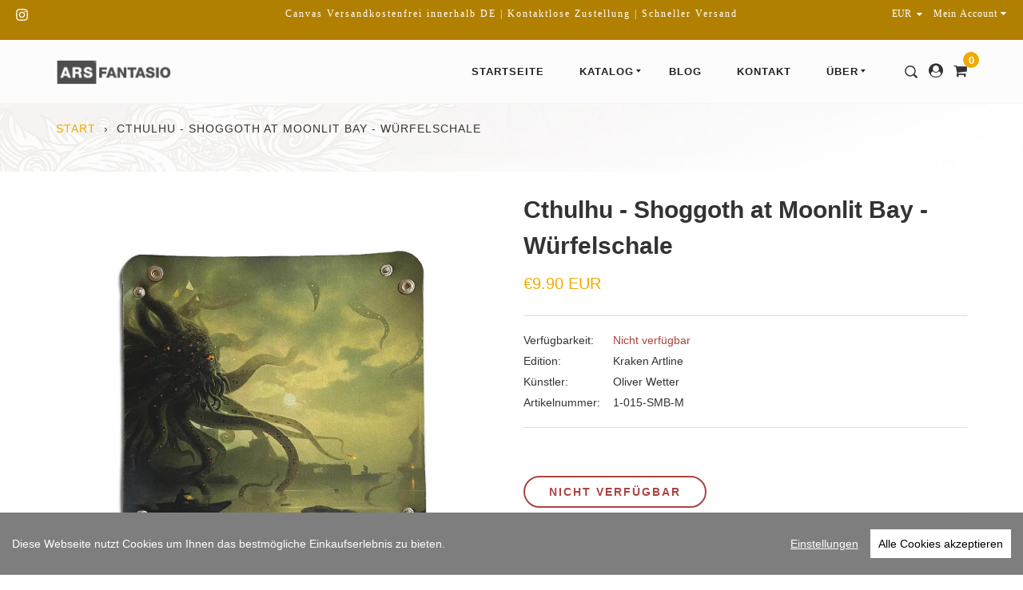

--- FILE ---
content_type: text/html; charset=utf-8
request_url: https://www.fantasio.shop/products/shoggothe-wuerfelschale-wuerfelschale-portabel
body_size: 21802
content:
<!doctype html>
<!--[if IE 9]> <html class="ie9 no-js supports-no-cookies" lang="de"> <![endif]-->
<!--[if (gt IE 9)|!(IE)]><!--> <html class="no-js supports-no-cookies" lang="de"> <!--<![endif]-->
<head>
<meta name="google-site-verification" content="9w1L8gVqZb1PHiBUp2jYcXl5iTYMJ4xG5_p6AgkFmHA" />
  <meta charset="utf-8">
  <meta http-equiv="X-UA-Compatible" content="IE=edge">
  <meta name="viewport" content="width=device-width,initial-scale=1,maximum-scale=1.0,user-scalable=0">
  <meta name="theme-color" content="#efab00">
  <link rel="canonical" href="https://www.fantasio.shop/products/shoggothe-wuerfelschale-wuerfelschale-portabel">

  
    <link rel="shortcut icon" href="//img.versacommerce.io/resize=32x32/canvas=0/++/static-1.versacommerce.de//delicate-grass-38_versacommerce_de/designs/virgo-furniture-v1-1-2/assets/favicon__8zflm5.png" type="image/png">
  

  
  <title>Shoggothe Würfelschale | ARS FANTASIO | «Kunst. Sonst nichts.» </title>
  
  
<meta name="description" content="Schaue dir das Cthulhu - Shoggoth at Moonlit Bay - Würfelschale bei ARS FANTASIO an! | Kaufe direkt vom Künstler. | Leinwandbilder jetzt versandkostenfrei bestellen!">


      
    <meta name="description" content="">
  
  
  

  <meta property="og:site_name" content="ARS FANTASIO">
<meta property="og:url" content="https://www.fantasio.shop/products/shoggothe-wuerfelschale-wuerfelschale-portabel">
<meta property="og:title" content="Cthulhu - Shoggoth at Moonlit Bay - Würfelschale">
<meta property="og:type" content="product">
<meta property="og:description" content="Spielmatte mit weicher Oberfläche und Rutschfester Unterlage"><meta property="og:price:amount" content="9,90">
  <meta property="og:price:currency" content="EUR"><meta property="og:image" content="http://img.versacommerce.io/resize=1024x1024/canvas=0/++/assets.versacommerce.de/images/dfbcb5c2b624ebb09de8555497d91cf9689abb64.jpg"><meta property="og:image" content="http://img.versacommerce.io/resize=1024x1024/canvas=0/++/assets.versacommerce.de/images/4d5bd7da82ff0c48f5197175f7840bee522050cf.jpg"><meta property="og:image" content="http://img.versacommerce.io/resize=1024x1024/canvas=0/++/assets.versacommerce.de/images/29bbda3093f234496c8d051226e9b3f87c6bc206.jpg">
<meta property="og:image:secure_url" content="https://img.versacommerce.io/resize=1024x1024/canvas=0/++/assets.versacommerce.de/images/dfbcb5c2b624ebb09de8555497d91cf9689abb64.jpg"><meta property="og:image:secure_url" content="https://img.versacommerce.io/resize=1024x1024/canvas=0/++/assets.versacommerce.de/images/4d5bd7da82ff0c48f5197175f7840bee522050cf.jpg"><meta property="og:image:secure_url" content="https://img.versacommerce.io/resize=1024x1024/canvas=0/++/assets.versacommerce.de/images/29bbda3093f234496c8d051226e9b3f87c6bc206.jpg">

<meta name="twitter:site" content="@">
<meta name="twitter:card" content="summary_large_image">
<meta name="twitter:title" content="Cthulhu - Shoggoth at Moonlit Bay - Würfelschale">
<meta name="twitter:description" content="Spielmatte mit weicher Oberfläche und Rutschfester Unterlage">


  <link href="//static-4.versacommerce.de/delicate-grass-38_versacommerce_de/designs/virgo-furniture-v1-1-2/assets/theme.css?52826" rel="stylesheet" type="text/css" media="all"/>
  <script src="//static-4.versacommerce.de/delicate-grass-38_versacommerce_de/designs/virgo-furniture-v1-1-2/assets/fonts.js?52826" type="text/javascript"></script>

  <script>
    document.documentElement.className = document.documentElement.className.replace('no-js', 'js');

    window.theme = {
      strings: {
        selectOption: "Option auswählen",
        addToCart: "In den Einkaufswagen legen",
        addedToCart: "Dieser Artikel wurde dem Einkaufswagen hinzugefügt",
        addedToCartShort: "Wurde hinzugefügt",
        soldOut: "Ausverkauft",
        unavailable: "Nicht verfügbar",
        outofstock: "Nicht verfügbar",
        instock: "Verfügbar",
        willBeInstockAfter: "Wird ab [DATE] wieder erwartet",
        willBeInstockSoon: "Wird bald wieder da sein",
        onlyLeft: "Nur noch [NUMBER] da",
        from: "Ab",
        newsletterProblem: "Oops... da ist was schief gelaufen. Versuche es später noch einnmal oder kontaktiere den Inhaber.",
        viewCart: "Warenkorb ansehen",
        continueShopping: "Weiter shoppen"
      },
      moneyFormat: "\u003Cspan class=money\u003E\u20ac{{amount}} EUR\u003C\/span\u003E"
    };
  </script>

  

  <script src="https://use.fontawesome.com/346bea463b.js"></script>
  <script src="//ajax.googleapis.com/ajax/libs/jquery/2.2.3/jquery.min.js"></script>
  <script src="/static_assets/alien/api.jquery.js" type="text/javascript"></script>

  <script src="//maps.googleapis.com/maps/api/js?key=AIzaSyBEQ8LKjjFzf94EPutK_Z8eBeUlGRRIKK4"></script>

  <!--[if (gt IE 9)|!(IE)]><!--><script src="//static-4.versacommerce.de/delicate-grass-38_versacommerce_de/designs/virgo-furniture-v1-1-2/assets/vendor.js?52826" defer="defer"></script><!--<![endif]-->
  <!--[if lt IE 9]><script src="//static-4.versacommerce.de/delicate-grass-38_versacommerce_de/designs/virgo-furniture-v1-1-2/assets/vendor.js?52826"></script><![endif]-->

  <!--[if (gt IE 9)|!(IE)]><!--><script src="//static-4.versacommerce.de/delicate-grass-38_versacommerce_de/designs/virgo-furniture-v1-1-2/assets/theme.js?52826" defer="defer"></script><!--<![endif]-->
  <!--[if lt IE 9]><script src="//static-4.versacommerce.de/delicate-grass-38_versacommerce_de/designs/virgo-furniture-v1-1-2/assets/theme.js?52826"></script><![endif]-->

  <script type="text/javascript">
  var Shopify = Shopify || {};
  Shopify.shop = "www.fantasio.shop";
  Shopify.locale = "de";
  Shopify.routes = Shopify.routes || {};
  Shopify.routes.root = "/";
  Shopify.designMode = window.self !== window.top;
  Shopify.currency = { active: "EUR", rate: '1.0' };
  Shopify.loadFeatures = function(features) {
    if (Array.isArray(features)) {
      features.forEach(function(feature) {
        console.log('Loading feature:', feature.name, 'version:', feature.version);
        if (typeof feature.onLoad === 'function') {
          feature.onLoad();
        }
      });
    }
  };
</script>
<script type="module">!function(o){(o.Shopify=o.Shopify||{}).modules=!0}(window);</script>
<link rel="stylesheet" href="//www.fantasio.shop/assets/shopify-compatibility.css">
<script type="application/json" id="all-sections-schemas">
  [{"name":"Details - Tabs","settings":[{"type":"select","id":"tabs_style","label":"Tabs style","options":[{"value":"style01","label":"Style 01"},{"value":"style02","label":"Style 02"},{"value":"style03","label":"Style 03"}]},{"type":"radio","id":"title_align","label":"Tabs title alignment","options":[{"value":"left","label":"Left"},{"value":"right","label":"Right"},{"value":"center","label":"Center"}],"info":"Only apply for Style 03."},{"type":"header","content":"Design options"},{"type":"color","id":"background","label":"Background"},{"type":"image_picker","id":"background_image","label":"Background image"},{"type":"text","id":"margin","label":"Margin (top right bottom left)","info":"60px auto 60px auto"},{"type":"text","id":"padding","label":"Padding (top right bottom left)","info":"60px 0 60px 0"}],"max_blocks":6,"blocks":[{"type":"description","name":"Description","limit":1,"settings":[{"type":"text","id":"title","label":"Title","default":"Description"}]},{"type":"additional_description","name":"Additional description","limit":1,"settings":[{"type":"text","id":"title","label":"Title","default":"Additional description title"},{"type":"richtext","id":"description","label":"Additional description content","default":"\u003Cp\u003EDetail information\u003C/p\u003E"}]},{"type":"size_guide","name":"Size guide","limit":1,"settings":[{"type":"text","id":"title","label":"Title","default":"Size guide title"},{"type":"richtext","id":"description","label":"Description","default":"\u003Cp\u003EDescription for size guide\u003C/p\u003E"},{"type":"radio","id":"type","label":"Size guide display","options":[{"value":"link","label":"Use external link"},{"value":"image","label":"Upload a size guide image"}]},{"type":"url","id":"size_guide_url","label":"Link to size guide"},{"type":"text","id":"size_guide_url_text","label":"Link text","default":"See size guide","info":"Enter text to display for size guide URL"},{"type":"image_picker","id":"size_guide_image","label":"Size guide image"}]},{"type":"review","name":"Review","limit":1,"settings":[{"type":"text","id":"title","label":"Review title","default":"Review"}]},{"type":"custom","name":"Custom block","limit":6,"settings":[{"type":"text","id":"title","label":"Custom block title","default":"Custom block"},{"type":"richtext","id":"description","label":"Custom block content"}]}]},{"name":"Related products","class":"related-product-section","settings":[{"type":"checkbox","id":"show_related_products","label":"Show related products","default":true},{"type":"textarea","id":"exclusion_list","label":"Exclusion list","default":"best-selling,new-arrivals","info":"Related products is listed base on collection. Enter the list of excluded collections' handle (some collections with many products but not exactly related like 'best-selling', 'new-arrivals' etc.) you want to ignore when search for related products."},{"type":"text","id":"related_title","label":"Section title","default":"Recommended"},{"type":"select","id":"related_col_num","label":"Items per row (Desktop)","options":[{"value":"2","label":"2"},{"value":"3","label":"3"},{"value":"4","label":"4"},{"value":"5","label":"5"},{"value":"6","label":"6"}],"default":"4"},{"type":"select","id":"related_row_num","label":"Number of rows (Desktop)","options":[{"value":"1","label":"1"},{"value":"2","label":"2"},{"value":"3","label":"3"}],"default":"1"},{"type":"header","content":"Mobile layout"},{"type":"checkbox","id":"two_cols_layout_enable","default":false,"label":"Enable 2 columns layout on mobile"},{"type":"header","content":"Design options"},{"type":"color","id":"background","label":"Background"},{"type":"image_picker","id":"background_image","label":"Background image"},{"type":"text","id":"margin","label":"Margin (top right bottom left)","info":"60px auto 60px auto"},{"type":"text","id":"padding","label":"Padding (top right bottom left)","info":"60px 0 60px 0"}]}]
</script>
<link rel="stylesheet" href="//static-4.versacommerce.de/delicate-grass-38_versacommerce_de/designs/virgo-furniture-v1-1-2/compiled_assets/styles.css">
<script type="text/javascript" id="__st">
  var __st={"pageurl":"www.fantasio.shop/products/shoggothe-wuerfelschale-wuerfelschale-portabel"};
</script>

  <style type="text/css">a:hover {color:#efab00;}</style>
<script src="https://www.google.com/recaptcha/api.js?render=6LftsnsrAAAAAEVc07qX-BbEnFGaAWliVcH_dYUb"></script>

<script>
  window.onload = function() {
    grecaptcha.ready(function() {
      var inputs = document.querySelectorAll('input[name="g-recaptcha-response"]');
      var active_recapcha_actions = ["registration", "contact", "newsletter", "gdpr_email"]

      inputs.forEach(function(input) {
        var action = input.getAttribute('data-action');
        if (active_recapcha_actions.includes(action)) {
          grecaptcha.execute('6LftsnsrAAAAAEVc07qX-BbEnFGaAWliVcH_dYUb', {action: action}).then(function(token) {
              input.value = token;
          });
        }
      });
    });
  }
</script>
<script src="/javascripts/cookieconsent.js"> </script>

<script>
  window.CookieConsent.init({
    // More link URL on bar
    modalMainTextMoreLink: "",
    // How lond to wait until bar comes up
    barTimeout: 1000,
    // Look and feel
    theme: {
      barColor: "#7e7e7e",
      barTextColor: "#FFF",
      barMainButtonColor: "#FFF",
      barMainButtonTextColor: "#000",
      modalMainButtonColor: "#4285F4",
      modalMainButtonTextColor: "#FFF",
    },
    language: {
      // Current language
      current: 'en',
      locale: {
        en: {
          barMainText: 'Diese Webseite nutzt Cookies um Ihnen das bestmögliche Einkaufserlebnis zu bieten.',
          barLinkSetting: 'Einstellungen',
          barBtnAcceptAll: 'Alle Cookies akzeptieren',
          modalMainTitle: 'Cookie Einstellungen',
          modalMainText: 'Auf dieser Website nutzen wir Cookies und vergleichbare Funktionen zur Verarbeitung von Endgeräteinformationen und personenbezogenen Daten. Die Verarbeitung dient der Einbindung von Inhalten, externen Diensten und Elementen Dritter, der statistischen Analyse/Messung, personalisierten Werbung sowie der Einbindung sozialer Medien. Je nach Funktion werden dabei Daten an Dritte weitergegeben und von diesen verarbeitet. Diese Einwilligung ist freiwillig.',
          modalBtnSave: 'Speichern',
          modalBtnAcceptAll: 'Alle Cookies akzeptieren',
          modalAffectedSolutions: 'Betroffene Anwendungen:',
          learnMore: 'Mehr...',
          on: 'Ein',
          off: 'Aus',
        }
      }
    },
    // List all the categories you want to display
    categories: {
      // Unique name
      // This probably will be the default category
      necessary: {
        // The cookies here are necessary and category cant be turned off.
        // Wanted config value  will be ignored.
        needed: true,
        // The cookies in this category will be let trough.
        // This probably should be false if not necessary category
        wanted: true,
        // If the checkbox is on or off at first run.
        checked: true,
        // Language settings for categories
        language: {
          locale: {
            en: {
              name: 'Notwendige Cookies',
              description: 'Die Cookies in dieser Kategorie sind technisch notwendig für den Betrieb dieser Webseite.',
            }
          }
        }
      },
      analytics: {
        // The cookies here are necessary and category cant be turned off.
        // Wanted config value  will be ignored.
        needed: false,
        // The cookies in this category will be let trough.
        // This probably should be false if not necessary category
        wanted: false,
        // If the checkbox is on or off at first run.
        checked: false,
        // Language settings for categories
        language: {
          locale: {
            en: {
              name: 'Analyse',
              description: 'Diese Cookies werden genutzt um Benutzerverhalten zu analysieren, damit wir unsere Webseite noch besser machen können.',
            }
          }
        }
      },
      ads: {
        // The cookies here are necessary and category cant be turned off.
        // Wanted config value  will be ignored.
        needed: false,
        // The cookies in this category will be let trough.
        // This probably should be false if not necessary category
        wanted: false,
        // If the checkbox is on or off at first run.
        checked: false,
        // Language settings for categories
        language: {
          locale: {
            en: {
              name: 'Anzeigen / Marketing',
              description: 'Diese Cookies ermöglichen personalisierte Werbung oder Marketing.',
            }
          }
        }
      }
    },
    // List actual services here
    services: {
      stripe: {
        category: 'necessary',
        type: 'dynamic-script',
        search: 'stripe',
        cookies: [
          {
            name: '__stripe_sid',
            domain: `.${window.location.hostname}`
          },
          {
            name: '__stripe_mid',
            domain: `.${window.location.hostname}`
          }
        ],
        language: {
          locale: {
            en: {
              name: 'Stripe'
            }
          }
        }
      },
      // Unique name
      

      

      

      

      

      
      

    }
  });

  </script>



<script>
document.addEventListener("DOMContentLoaded", function() {
  const privacyPolicyElement = document.createElement("a");
  const newContent = document.createTextNode("");
  privacyPolicyElement.appendChild(newContent);
  privacyPolicyElement.title = "privacy policy";
  privacyPolicyElement.href= "https://www.fantasio.shop/";
  const textElement = document.querySelector("#cconsent-bar .ccb__wrapper .ccb__left");
  textElement.appendChild(privacyPolicyElement);
});
</script>

<style>
#cconsent-bar > div.ccb__wrapper > div.ccb__right > div.ccb__button {
  display: flex;
  align-items: baseline;
}
  
#cconsent-bar button {
  margin: 0; /* add this */
}
</style>
<script>
  document.addEventListener("DOMContentLoaded", function() {
    try {
      if (window !== window.parent) {
        var hasContentForIndex = "product" == "index";
        var hasContentForPage = "product" == "page";
        var hasContentForProduct = "product" == "product";

        var hasContentForNotFoundTemplate = "product" == "404";
        var hasContentForArticle = "product" == "article";
        var hasContentForBlog = "product" == "blog";
        var hasContentForCart = "product" == "cart";
        var hasContentForCollection = "product" == "collection";
        var hasContentForAccount = "product" == "account";
        var hasContentForActivateAccount = "product" == "activate-account";
        var hasContentForAddresses = "product" == "addresses";
        var hasContentForLogin = "product" == "login";
        var hasContentForOrder = "product" == "order";
        var hasContentForRegister = "product" == "register";
        var hasContentForResetPassword = "product" == "reset-password";
        var hasContentForOrder = "product" == "order";
        var hasContentForListCollections = "product" == "list-collections";
        var hasContentForSearch = "product" == "search";
        
        var templateSuffix = ""
        var templateName = "product";

        var sectionIds = [];
        var sections = document.getElementsByClassName("shopify-section");

        for (i = 0; i < sections.length; i++) {
            var section = sections[i];
            var sectionId = section.getAttribute("data-section-file-name");
          
            var hasSubstringClass = false;
            var classNames = section.className.split(' ');
   
            for (var t = 0; t < classNames.length; t++) {
              if (classNames[t].includes('shopify-section-group')) {
                hasSubstringClass = true;
                break;
              }
            }

            if (!sectionId) {
              sectionId = section.getAttribute("data-section-id");
            }

            if (sectionId && (hasSubstringClass == false)) {
                sectionIds.push(sectionId);
            }
        }

        var uniqueSectionIds = sectionIds.filter(function(sectionId, index, self) {
            return index == self.indexOf(sectionId);
        });
				console.log(uniqueSectionIds);

        window.VERSACOMMERCE_SECTIONS = {staticSections: uniqueSectionIds, hasContentForIndex: hasContentForIndex, hasContentForPage: hasContentForPage, hasContentForProduct: hasContentForProduct,
          hasContentForNotFoundTemplate: hasContentForNotFoundTemplate, hasContentForArticle: hasContentForArticle, hasContentForBlog: hasContentForBlog, hasContentForCart: hasContentForCart,
          hasContentForCollection: hasContentForCollection, hasContentForAccount: hasContentForAccount, hasContentForActivateAccount: hasContentForActivateAccount, hasContentForAddresses: hasContentForAddresses,
          hasContentForLogin: hasContentForLogin, hasContentForOrder: hasContentForOrder, hasContentForRegister: hasContentForRegister, hasContentForResetPassword: hasContentForResetPassword,
          hasContentForOrder: hasContentForOrder, hasContentForListCollections: hasContentForListCollections, hasContentForSearch: hasContentForSearch, 
          templateSuffix: templateSuffix, templateName: templateName
        };
        window.VERSACOMMERCE_SECTION_URLS = {
            "Home": "delicate-grass-38.versacommerce.de",
            "Produkt": "delicate-grass-38.versacommerce.de/products/mercy-hybrid-wings-print-a3-print-2",
            "Produktgruppe": "delicate-grass-38.versacommerce.de/collections/1-panel-canvas",
            "Warenkorb": "delicate-grass-38.versacommerce.de/cart"
        };

        if (window.console) {
            console.debug("uniqueSectionIds: " + uniqueSectionIds);
            console.debug("hasContentForIndex: " + hasContentForIndex);
            console.debug("hasContentForPage: " + hasContentForPage);
        }
          window.parent.postMessage({cmd: "filter-sections", args: window.VERSACOMMERCE_SECTIONS}, "*");
          window.parent.postMessage({cmd: "create-urls", args: window.VERSACOMMERCE_SECTION_URLS}, "*");
      }

    }
    catch(error) {}
  });
</script></head>

<body id="Shoggothe Würfelschale" class="template-product">

  <a class="in-page-link visually-hidden skip-link" href="#MainContent">Direkt zum Inhalt</a>

  <header>
  <div id='shopify-section-header' class='shopify-section ' data-section-id='header' data-section-file-name='header' data-theme-editor-section='{&quot;id&quot;:&quot;header&quot;,&quot;type&quot;:&quot;TODO&quot;,&quot;hidden&quot;:false}'><style>.site-header__logo-image {
      max-width: px;
    }</style>

<div class="announcement-bar announcement-bar--header01  announcement-bar--header-fixed "><div class="announcement">
  <div class="grid">
    <div class="grid__item one-quarter medium-down--hide"><div class="connect"><ul class="connect__list"><li>
          <a href="https://www.instagram.com/arsfantasio" title="ARS FANTASIO auf Instagram">
            <svg aria-hidden="true" focusable="false" role="presentation" class="icon icon-instagram" viewBox="0 0 512 512"><path d="M256 49.5c67.3 0 75.2.3 101.8 1.5 24.6 1.1 37.9 5.2 46.8 8.7 11.8 4.6 20.2 10 29 18.8s14.3 17.2 18.8 29c3.4 8.9 7.6 22.2 8.7 46.8 1.2 26.6 1.5 34.5 1.5 101.8s-.3 75.2-1.5 101.8c-1.1 24.6-5.2 37.9-8.7 46.8-4.6 11.8-10 20.2-18.8 29s-17.2 14.3-29 18.8c-8.9 3.4-22.2 7.6-46.8 8.7-26.6 1.2-34.5 1.5-101.8 1.5s-75.2-.3-101.8-1.5c-24.6-1.1-37.9-5.2-46.8-8.7-11.8-4.6-20.2-10-29-18.8s-14.3-17.2-18.8-29c-3.4-8.9-7.6-22.2-8.7-46.8-1.2-26.6-1.5-34.5-1.5-101.8s.3-75.2 1.5-101.8c1.1-24.6 5.2-37.9 8.7-46.8 4.6-11.8 10-20.2 18.8-29s17.2-14.3 29-18.8c8.9-3.4 22.2-7.6 46.8-8.7 26.6-1.3 34.5-1.5 101.8-1.5m0-45.4c-68.4 0-77 .3-103.9 1.5C125.3 6.8 107 11.1 91 17.3c-16.6 6.4-30.6 15.1-44.6 29.1-14 14-22.6 28.1-29.1 44.6-6.2 16-10.5 34.3-11.7 61.2C4.4 179 4.1 187.6 4.1 256s.3 77 1.5 103.9c1.2 26.8 5.5 45.1 11.7 61.2 6.4 16.6 15.1 30.6 29.1 44.6 14 14 28.1 22.6 44.6 29.1 16 6.2 34.3 10.5 61.2 11.7 26.9 1.2 35.4 1.5 103.9 1.5s77-.3 103.9-1.5c26.8-1.2 45.1-5.5 61.2-11.7 16.6-6.4 30.6-15.1 44.6-29.1 14-14 22.6-28.1 29.1-44.6 6.2-16 10.5-34.3 11.7-61.2 1.2-26.9 1.5-35.4 1.5-103.9s-.3-77-1.5-103.9c-1.2-26.8-5.5-45.1-11.7-61.2-6.4-16.6-15.1-30.6-29.1-44.6-14-14-28.1-22.6-44.6-29.1-16-6.2-34.3-10.5-61.2-11.7-27-1.1-35.6-1.4-104-1.4z"/><path d="M256 126.6c-71.4 0-129.4 57.9-129.4 129.4s58 129.4 129.4 129.4 129.4-58 129.4-129.4-58-129.4-129.4-129.4zm0 213.4c-46.4 0-84-37.6-84-84s37.6-84 84-84 84 37.6 84 84-37.6 84-84 84z"/><circle cx="390.5" cy="121.5" r="30.2"/></svg>
            <span class="icon-fallback-text">Instagram</span>
          </a>
        </li></ul>
</div>
</div>
    <div class="grid__item one-half small--one-whole"><div class="announcement__text text-center medium--text-left">Canvas Versandkostenfrei innerhalb DE | Kontaktlose Zustellung | Schneller Versand </div></div>
    <div class="grid__item one-quarter medium--one-half small--hide text-right"><label class="currency-picker__wrapper medium-down--hide">
  <select class="currency-picker medium-down--hide" name="currencies" style="display: inline; width: auto; vertical-align: inherit;">
  
  
  <option value="EUR" selected="selected">EUR</option>
  
    
  
    
    <option value="USD">USD</option>
    
  
    
    <option value="AUD">AUD</option>
    
  
    
    <option value="CAD">CAD</option>
    
  
    
    <option value="GBP">GBP</option>
    
  
  </select>
  <i class="fa fa-caret-down"></i>
</label>
<div class="dropdown announcement__customer">
        <a data-toggle="dropdown" aria-haspopup="true" aria-expanded="false">
          Mein Account
          <i class="fa fa-caret-down"></i>
        </a>
        <ul class="dropdown-menu dropdown-menu-right">
  
    <li>
      <a href="/account/login" id="customer_login_link">Einloggen</a>
    </li>
    <li>
      <a href="/account/signup" id="customer_register_link">Account erstellen</a>
    </li>
  
</ul>

      </div></div>
  </div>
</div>
</div>

<div class="header header01  header--fixed   header--announcement ">

  
  <div class="header__main">
  <div class="page-width">
    <div class="grid">
      <div class="grid__item large-up--one-quarter one-whole">
        <div role="banner">
  <h1 itemscope itemtype="http://schema.org/Organization" class="logo">
    <a href="/" itemprop="url" class="site-logo site-header__logo-image">
      
        
        <span>&nbsp;
        </span><img src="//img.versacommerce.io/++/static-4.versacommerce.de//delicate-grass-38_versacommerce_de/designs/virgo-furniture-v1-1-2/assets/logo__6nm9ss.png"
          srcset="//img.versacommerce.io/++/static-4.versacommerce.de//delicate-grass-38_versacommerce_de/designs/virgo-furniture-v1-1-2/assets/logo__6nm9ss.png 1x, //img.versacommerce.io/scale=2/++/static-4.versacommerce.de//delicate-grass-38_versacommerce_de/designs/virgo-furniture-v1-1-2/assets/logo__6nm9ss.png 2x"
          alt="ARS FANTASIO"
          itemprop="logo">
      
    </a>
  </h1>
</div>

      </div>

      <div class="header__extra">
  <a class="header__search-btn js_header__search-btn">
    <svg aria-hidden="true" focusable="false" role="presentation" class="icon icon-search" viewBox="0 0 512 512"><path fill="#444" d="M102 341c-65-66-65-173 0-239 32-32 75-49 120-49s87 17 119 49c66 66 66 173 0 239-32 32-74 50-119 50s-88-18-120-50m397 109L398 349c61-85 54-204-23-280-42-43-97-64-153-64S111 26 69 69c-85 84-85 222 0 306 42 43 97 64 153 64 45 0 89-14 127-42l101 102c7 6 16 10 24 10 9 0 18-4 25-10 13-14 13-35 0-49"/></svg>
  </a><a href="/account">
      <i class="fa fa-user-circle"></i>
    </a><div class="header__cart__wrapper">
    <a class="header__cart-btn js-header-cart-btn" href="/cart"data-cart-type="none">
      <i class="fa fa-shopping-cart"></i>
      <span class="js-cart-count">0</span>
    </a></div>
</div>
<div class="header__off-canvas large-up--hide">
  <a href="javascript:" class="header__off-canvas-btn js-mobile-nav-open">
    <svg aria-hidden="true" focusable="false" role="presentation" class="icon icon-bars" viewBox="0 0 19 22"><path d="M18.857 16.5v1.571c0 .43-.356.786-.786.786H.785a.791.791 0 0 1-.786-.786V16.5c0-.43.356-.786.786-.786h17.286c.43 0 .786.356.786.786zm0-6.286v1.571c0 .43-.356.786-.786.786H.785a.791.791 0 0 1-.786-.786v-1.571c0-.43.356-.786.786-.786h17.286c.43 0 .786.356.786.786zm0-6.285V5.5c0 .43-.356.786-.786.786H.785A.791.791 0 0 1-.001 5.5V3.929c0-.43.356-.786.786-.786h17.286c.43 0 .786.356.786.786z"/></svg>
  </a>
</div>


      <div class="grid__item three-quarters medium-down--hide">
        <nav role="navigation">
  <ul class="site-nav"><li class="Startseite ">
          <a href="/" class="site-nav__link">Startseite</a>
        </li><li class="Katalog site-nav--has-submenu grandparent columns-7  ">
          <a href="/collections/katalog" class="site-nav__link">
            Katalog
            <svg aria-hidden="true" focusable="false" role="presentation" class="icon icon--wide icon-arrow-down" viewBox="0 0 14 9"><path d="M6.6 8.4L13.4 0H.2l6.4 8.4z" fill="#444" fill-rule="evenodd"/></svg>
          </a>
          <ul class="site-nav__submenu"><li class="site-nav--has-submenu">
                  <a href="/collections/a3-a2-prints" class="site-nav__link">
                    Art Prints und mehr
                  </a>
                  <ul class="site-nav__submenu">
                    <li >
  <a href="/collections/a3-prints" class="site-nav__link">Prints - A3</a>
</li>
<li >
  <a href="/collections/a2-prints" class="site-nav__link">Prints - A2</a>
</li>
<li >
  <a href="/collections/a1-prints" class="site-nav__link">Prints - A1</a>
</li>
<li >
  <a href="/collections/poster-bundles" class="site-nav__link">Print - Bundles</a>
</li>
<li >
  <a href="/collections/square-prints" class="site-nav__link">Quadratische Prints (Portraits)</a>
</li>
</ul>
                </li><li class="site-nav--has-submenu">
                  <a href="/collections/katalog" class="site-nav__link">
                    Silber Edition
                  </a>
                  <ul class="site-nav__submenu">
                    <li >
  <a href="/collections/1-panel-canvas" class="site-nav__link">1-Panel Leinwandbilder</a>
</li>
<li >
  <a href="/pages/3-und-4-panel-leinwandbilder" class="site-nav__link">3 & 4-Panel Leinwände</a>
</li>
<li >
  <a href="/pages/5-panel-leinwandbilder" class="site-nav__link">5-Panel Leinwände</a>
</li>
<li >
  <a href="https://www.fantasio.shop/collections/katalog---/collections/canvas-bundles" class="site-nav__link">2 & 3 Panel / Bundle Angebote</a>
</li>
<li >
  <a href="/collections/square-canvas" class="site-nav__link">Square Canvas Prints</a>
</li>
</ul>
                </li><li class="site-nav--has-submenu">
                  <a href="/collections/katalog" class="site-nav__link">
                    Gold Edition
                  </a>
                  <ul class="site-nav__submenu">
                    <li >
  <a href="/pages/gold-edition" class="site-nav__link">1-Panel Leinwandbilder</a>
</li>
<li >
  <a href="/collections/neo-gold-editionen" class="site-nav__link">NEO Gold Editionen</a>
</li>
</ul>
                </li><li class="site-nav--has-submenu">
                  <a href="/pages/diy-canvas-kits" class="site-nav__link">
                    Bronze Edition
                  </a>
                  <ul class="site-nav__submenu">
                    <li >
  <a href="https://www.icanvas.com/canvas-art-prints/artist/ars-fantasio?product=canvas&sort=popular" class="site-nav__link">Canvas Prints - International Shipping</a>
</li>
<li >
  <a href="/pages/diy-canvas-kits" class="site-nav__link">DIY-Canvas Kits (EN)</a>
</li>
</ul>
                </li><li class="site-nav--has-submenu">
                  <a href="/" class="site-nav__link">
                    Gaming Zubehör
                  </a>
                  <ul class="site-nav__submenu">
                    <li >
  <a href="/collections/gaming-mousepads" class="site-nav__link">Gaming Mousepads</a>
</li>
<li >
  <a href="/collections/tcg-playmats" class="site-nav__link">Spielmatten TCG</a>
</li>
<li >
  <a href="/collections/wuerfelschalen" class="site-nav__link">Würfelschalen</a>
</li>
</ul>
                </li><li class="site-nav--has-submenu">
                  <a href="/collections/sonderanfertigungen" class="site-nav__link">
                    Sonstiges
                  </a>
                  <ul class="site-nav__submenu">
                    <li >
  <a href="/products/geschenkoption" class="site-nav__link">Geschenkoption</a>
</li>
<li >
  <a href="/products/gutschein-messe" class="site-nav__link">Gutschein (für Messen)</a>
</li>
<li >
  <a href="/products/gutschein-fuer-online-kauf-auf-messen-3" class="site-nav__link">Gutschein (für Onlineshop)</a>
</li>
</ul>
                </li><li class="site-nav--has-submenu">
                  <a href="/" class="site-nav__link">
                    Publikationen
                  </a>
                  <ul class="site-nav__submenu">
                    <li >
  <a href="https://www.fantasio.shop/preview/products/ars-fantasio-landschafts-kalender-2022-a3-kalender?locale=de" class="site-nav__link">Ars Fantasio Kalender</a>
</li>
<li >
  <a href="/collections/artbooks-bildbaende" class="site-nav__link">Bücher</a>
</li>
<li >
  <a href="https://www.lunanova.art" class="site-nav__link">Luna & Nova</a>
</li>
</ul>
                </li></ul>
        </li><li class="Blog ">
          <a href="/blogs/news" class="site-nav__link">Blog</a>
        </li><li class="Kontakt ">
          <a href="/pages/kontaktformular" class="site-nav__link">Kontakt</a>
        </li><li class="Über site-nav--has-submenu parent columns-8   site-nav--last ">
          <a href="/pages/der-verursacher" class="site-nav__link">
            Über
            <svg aria-hidden="true" focusable="false" role="presentation" class="icon icon--wide icon-arrow-down" viewBox="0 0 14 9"><path d="M6.6 8.4L13.4 0H.2l6.4 8.4z" fill="#444" fill-rule="evenodd"/></svg>
          </a>
          <ul class="site-nav__submenu"><li >
  <a href="/pages/covid-19-info" class="site-nav__link">Covid 19 Info</a>
</li>
<li >
  <a href="/pages/der-verursacher" class="site-nav__link">Über Ars Fantasio (DE)</a>
</li>
<li >
  <a href="/pages/about-me" class="site-nav__link">About Ars Fantasio (EN)</a>
</li>
<li >
  <a href="/pages/termine-and-events" class="site-nav__link">Termine & Events</a>
</li>
<li >
  <a href="https://www.fantasio.shop/pages/faq-haeufig-gestellte-fragen" class="site-nav__link">FAQ - Häufige Fragen</a>
</li>
<li >
  <a href="/pages/kundengalerie" class="site-nav__link">Kunden Galerie</a>
</li>
<li >
  <a href="/pages/kontaktformular" class="site-nav__link">Kontakt / Contact</a>
</li>
<li >
  <a href="https://www.fantasio.shop/blogs/news/wie-die-bilder-entstehen-ars-fantasio-livestreaming-post" class="site-nav__link">Ars Fantasio bei Adobe Live</a>
</li>
</ul>
        </li></ul>
</nav>

      </div>
    </div>
  </div>
</div>


  <div class="header__search js_header__search">
  <div class="header__search-bar js_header__search-bar">
    <div class="header__search-wrap">
      <form action="/search" method="get" role="search">
        <label for="Search" class="label-hidden">
          Durchsuche unseren Shop
        </label>
        <input type="search"
               name="q"
               id="Search"
               class="header__search-input js_header__search-input"
               value=""
               placeholder="Durchsuche unseren Shop">
        <a href="javascript:;" class="close">
          <svg aria-hidden="true" focusable="false" role="presentation" class="icon icon-close" viewBox="0 0 20 20"><path fill="#444" d="M15.89 14.696l-4.734-4.734 4.717-4.717c.4-.4.37-1.085-.03-1.485s-1.085-.43-1.485-.03L9.641 8.447 4.97 3.776c-.4-.4-1.085-.37-1.485.03s-.43 1.085-.03 1.485l4.671 4.671-4.688 4.688c-.4.4-.37 1.085.03 1.485s1.085.43 1.485.03l4.688-4.687 4.734 4.734c.4.4 1.085.37 1.485-.03s.43-1.085.03-1.485z"/></svg>
        </a>
      </form>
      <ul class="header__search-results clearfix" id="search-results"></ul>
      <div class="header__search-loading">
        <div class="header__search-loading-icon" id="js-search-loading">
        <svg aria-hidden="true" focusable="false" role="presentation" class="icon icon-loading" viewBox="0 0 512 512"><path d="M479.8 226.1c-1.4-8.7-3.1-17.3-5.3-25.8-2.8-10.8-6.4-21.5-10.8-31.8-8.9-21.2-21.1-41-35.9-58.6-16-18.9-35.3-35.2-56.7-47.7C350 49.8 327 41 303 36.1c-12.4-2.5-24.9-4-37.6-4.1-9.9-.1-19.8.3-29.6 1.2-25.5 2.5-50.7 9.6-73.9 20.5-19.9 9.4-38.4 21.6-54.8 36.2-16.4 14.6-30.7 31.6-42.2 50.3-12.7 20.8-22.2 43.5-27.4 67.3-4.2 19-6.2 38.6-5.2 58.1.9 18.9 3.8 37.8 9.5 55.9 3.6 11.5 7.9 22.7 13.3 33.6 5.3 10.7 11.5 21 18.4 30.7 13.8 19.3 30.6 36.4 49.8 50.5 19.6 14.5 41.7 25.7 64.9 33.1 24.2 7.7 49.9 11.3 75.3 10.4 24.8-.8 49.4-5.6 72.6-14.5 22.3-8.6 43.2-20.9 61.5-36.3 9.2-7.8 17.4-16.6 25.1-25.9 7.8-9.4 14.8-19.3 20.6-30 5-9.2 9.2-18.8 12.8-28.5 1.8-4.8 3.5-9.6 4.9-14.6 1.5-5.3 2.6-10.8 3.6-16.2 1.5-8.5 2.1-17.3 1.3-25.9-.7 3.8-1.3 7.5-2.2 11.2-1.1 4.3-2.5 8.5-4.1 12.6-3.2 8.7-7.2 17.1-11 25.5-4.9 10.7-10.6 20.9-16.8 30.8-3.2 5.1-6.5 10.1-10.1 14.9-3.6 4.8-7.7 9.4-11.8 13.9-8.2 9.1-17.1 17.2-27 24.4-10.1 7.4-20.8 13.9-32.1 19.3-22.6 11-47.3 17.6-72.3 19.8-25.6 2.2-51.7-.3-76.3-7.6-23.4-6.9-45.6-18.1-65.1-32.8-18.9-14.3-35.3-31.9-48.2-51.8C75.4 347.8 66.1 324.9 61 301c-1.3-6.2-2.3-12.6-3-18.9-.6-5.4-1.1-10.9-1.3-16.4-.3-11.3.4-23 2.1-34.2 3.7-24.6 11.7-48.3 24.1-69.9 11-19.3 25.3-36.7 42.1-51.4 16.8-14.8 36-26.7 56.8-35.1 12-4.9 24.6-8.5 37.4-10.9 6.5-1.2 13-2.2 19.5-2.7 3.2-.3 6.3-.3 9.5-.6 1.3 0 2.6.1 3.9.1 21.7-.4 43.5 2.4 64.2 8.9 22.3 7 43.3 18.3 61.5 33 19.1 15.4 35 34.4 47 55.8 10.2 18.2 17.5 37.8 21.9 58.2 1 4.7 1.8 9.4 2.6 14.1.7 4.3 3.1 8.3 6.8 10.7 7.8 5.2 18.7 1.7 22.5-6.7 1.3-2.9 1.7-6 1.2-8.9z"/></svg>
        </div>
      </div>
    </div>
  </div>
</div>

  

</div>

<div class="mobile-menu" id="drawer">
  <a href="javascript:;" class="mobile-nav__close js-mobile-nav-close">
    <svg aria-hidden="true" focusable="false" role="presentation" class="icon icon-close" viewBox="0 0 20 20"><path fill="#444" d="M15.89 14.696l-4.734-4.734 4.717-4.717c.4-.4.37-1.085-.03-1.485s-1.085-.43-1.485-.03L9.641 8.447 4.97 3.776c-.4-.4-1.085-.37-1.485.03s-.43 1.085-.03 1.485l4.671 4.671-4.688 4.688c-.4.4-.37 1.085.03 1.485s1.085.43 1.485.03l4.688-4.687 4.734 4.734c.4.4 1.085.37 1.485-.03s.43-1.085.03-1.485z"/></svg>
  </a>
  <div class="mobile-menu__inner"><div class="mobile-menu__extra">
        <label class="currency-picker__wrapper large-up--hide">
  <select class="currency-picker large-up--hide" name="currencies" style="display: inline; width: auto; vertical-align: inherit;">
  
  
  <option value="EUR" selected="selected">EUR</option>
  
    
  
    
    <option value="USD">USD</option>
    
  
    
    <option value="AUD">AUD</option>
    
  
    
    <option value="CAD">CAD</option>
    
  
    
    <option value="GBP">GBP</option>
    
  
  </select>
  <i class="fa fa-caret-down"></i>
</label>

        <div class="mobile-menu__link"><a href="/account">
              <i class="fa fa-user-circle"></i>
            </a><a class="header__cart-btn" href="/cart">
            <i class="fa fa-shopping-cart"></i>
            <span class="js-cart-count">0</span>
          </a>
        </div>
      </div><nav role="navigation">
      <ul class="mobile-nav"><li class="">
              <a href="/" class="site-nav__link">Startseite</a>
            </li><li class="mobile-nav--has-submenu ">
              <a href="/collections/katalog" class="mobile-nav__link">
                Katalog
                <span class="icon-down">
                  <svg aria-hidden="true" focusable="false" role="presentation" class="icon icon--wide icon-arrow-down" viewBox="0 0 14 9"><path d="M6.6 8.4L13.4 0H.2l6.4 8.4z" fill="#444" fill-rule="evenodd"/></svg>
                </span>
              </a>
              <ul class="mobile-nav__submenu"><li class="mobile-nav--has-submenu">
                      <a href="/collections/a3-a2-prints" class="mobile-nav__link">
                        Art Prints und mehr
                      </a>
                      <ul class="mobile-nav__submenu">
                        <li >
  <a href="/collections/a3-prints" class="site-nav__link">Prints - A3</a>
</li>
<li >
  <a href="/collections/a2-prints" class="site-nav__link">Prints - A2</a>
</li>
<li >
  <a href="/collections/a1-prints" class="site-nav__link">Prints - A1</a>
</li>
<li >
  <a href="/collections/poster-bundles" class="site-nav__link">Print - Bundles</a>
</li>
<li >
  <a href="/collections/square-prints" class="site-nav__link">Quadratische Prints (Portraits)</a>
</li>
</ul>
                    </li><li class="mobile-nav--has-submenu">
                      <a href="/collections/katalog" class="mobile-nav__link">
                        Silber Edition
                      </a>
                      <ul class="mobile-nav__submenu">
                        <li >
  <a href="/collections/1-panel-canvas" class="site-nav__link">1-Panel Leinwandbilder</a>
</li>
<li >
  <a href="/pages/3-und-4-panel-leinwandbilder" class="site-nav__link">3 & 4-Panel Leinwände</a>
</li>
<li >
  <a href="/pages/5-panel-leinwandbilder" class="site-nav__link">5-Panel Leinwände</a>
</li>
<li >
  <a href="https://www.fantasio.shop/collections/katalog---/collections/canvas-bundles" class="site-nav__link">2 & 3 Panel / Bundle Angebote</a>
</li>
<li >
  <a href="/collections/square-canvas" class="site-nav__link">Square Canvas Prints</a>
</li>
</ul>
                    </li><li class="mobile-nav--has-submenu">
                      <a href="/collections/katalog" class="mobile-nav__link">
                        Gold Edition
                      </a>
                      <ul class="mobile-nav__submenu">
                        <li >
  <a href="/pages/gold-edition" class="site-nav__link">1-Panel Leinwandbilder</a>
</li>
<li >
  <a href="/collections/neo-gold-editionen" class="site-nav__link">NEO Gold Editionen</a>
</li>
</ul>
                    </li><li class="mobile-nav--has-submenu">
                      <a href="/pages/diy-canvas-kits" class="mobile-nav__link">
                        Bronze Edition
                      </a>
                      <ul class="mobile-nav__submenu">
                        <li >
  <a href="https://www.icanvas.com/canvas-art-prints/artist/ars-fantasio?product=canvas&sort=popular" class="site-nav__link">Canvas Prints - International Shipping</a>
</li>
<li >
  <a href="/pages/diy-canvas-kits" class="site-nav__link">DIY-Canvas Kits (EN)</a>
</li>
</ul>
                    </li><li class="mobile-nav--has-submenu">
                      <a href="/" class="mobile-nav__link">
                        Gaming Zubehör
                      </a>
                      <ul class="mobile-nav__submenu">
                        <li >
  <a href="/collections/gaming-mousepads" class="site-nav__link">Gaming Mousepads</a>
</li>
<li >
  <a href="/collections/tcg-playmats" class="site-nav__link">Spielmatten TCG</a>
</li>
<li >
  <a href="/collections/wuerfelschalen" class="site-nav__link">Würfelschalen</a>
</li>
</ul>
                    </li><li class="mobile-nav--has-submenu">
                      <a href="/collections/sonderanfertigungen" class="mobile-nav__link">
                        Sonstiges
                      </a>
                      <ul class="mobile-nav__submenu">
                        <li >
  <a href="/products/geschenkoption" class="site-nav__link">Geschenkoption</a>
</li>
<li >
  <a href="/products/gutschein-messe" class="site-nav__link">Gutschein (für Messen)</a>
</li>
<li >
  <a href="/products/gutschein-fuer-online-kauf-auf-messen-3" class="site-nav__link">Gutschein (für Onlineshop)</a>
</li>
</ul>
                    </li><li class="mobile-nav--has-submenu">
                      <a href="/" class="mobile-nav__link">
                        Publikationen
                      </a>
                      <ul class="mobile-nav__submenu">
                        <li >
  <a href="https://www.fantasio.shop/preview/products/ars-fantasio-landschafts-kalender-2022-a3-kalender?locale=de" class="site-nav__link">Ars Fantasio Kalender</a>
</li>
<li >
  <a href="/collections/artbooks-bildbaende" class="site-nav__link">Bücher</a>
</li>
<li >
  <a href="https://www.lunanova.art" class="site-nav__link">Luna & Nova</a>
</li>
</ul>
                    </li></ul>
            </li><li class="">
              <a href="/blogs/news" class="site-nav__link">Blog</a>
            </li><li class="">
              <a href="/pages/kontaktformular" class="site-nav__link">Kontakt</a>
            </li><li class="mobile-nav--has-submenu ">
              <a href="/pages/der-verursacher" class="mobile-nav__link">
                Über
                <span class="icon-down">
                  <svg aria-hidden="true" focusable="false" role="presentation" class="icon icon--wide icon-arrow-down" viewBox="0 0 14 9"><path d="M6.6 8.4L13.4 0H.2l6.4 8.4z" fill="#444" fill-rule="evenodd"/></svg>
                </span>
              </a>
              <ul class="mobile-nav__submenu"><li >
  <a href="/pages/covid-19-info" class="site-nav__link">Covid 19 Info</a>
</li>
<li >
  <a href="/pages/der-verursacher" class="site-nav__link">Über Ars Fantasio (DE)</a>
</li>
<li >
  <a href="/pages/about-me" class="site-nav__link">About Ars Fantasio (EN)</a>
</li>
<li >
  <a href="/pages/termine-and-events" class="site-nav__link">Termine & Events</a>
</li>
<li >
  <a href="https://www.fantasio.shop/pages/faq-haeufig-gestellte-fragen" class="site-nav__link">FAQ - Häufige Fragen</a>
</li>
<li >
  <a href="/pages/kundengalerie" class="site-nav__link">Kunden Galerie</a>
</li>
<li >
  <a href="/pages/kontaktformular" class="site-nav__link">Kontakt / Contact</a>
</li>
<li >
  <a href="https://www.fantasio.shop/blogs/news/wie-die-bilder-entstehen-ars-fantasio-livestreaming-post" class="site-nav__link">Ars Fantasio bei Adobe Live</a>
</li>
</ul>
            </li></ul>
    </nav>
  </div>
  <div class="mobile-nav__footer">
    
      <div class="connect"><ul class="connect__list"><li>
          <a href="https://www.instagram.com/arsfantasio" title="ARS FANTASIO auf Instagram">
            <svg aria-hidden="true" focusable="false" role="presentation" class="icon icon-instagram" viewBox="0 0 512 512"><path d="M256 49.5c67.3 0 75.2.3 101.8 1.5 24.6 1.1 37.9 5.2 46.8 8.7 11.8 4.6 20.2 10 29 18.8s14.3 17.2 18.8 29c3.4 8.9 7.6 22.2 8.7 46.8 1.2 26.6 1.5 34.5 1.5 101.8s-.3 75.2-1.5 101.8c-1.1 24.6-5.2 37.9-8.7 46.8-4.6 11.8-10 20.2-18.8 29s-17.2 14.3-29 18.8c-8.9 3.4-22.2 7.6-46.8 8.7-26.6 1.2-34.5 1.5-101.8 1.5s-75.2-.3-101.8-1.5c-24.6-1.1-37.9-5.2-46.8-8.7-11.8-4.6-20.2-10-29-18.8s-14.3-17.2-18.8-29c-3.4-8.9-7.6-22.2-8.7-46.8-1.2-26.6-1.5-34.5-1.5-101.8s.3-75.2 1.5-101.8c1.1-24.6 5.2-37.9 8.7-46.8 4.6-11.8 10-20.2 18.8-29s17.2-14.3 29-18.8c8.9-3.4 22.2-7.6 46.8-8.7 26.6-1.3 34.5-1.5 101.8-1.5m0-45.4c-68.4 0-77 .3-103.9 1.5C125.3 6.8 107 11.1 91 17.3c-16.6 6.4-30.6 15.1-44.6 29.1-14 14-22.6 28.1-29.1 44.6-6.2 16-10.5 34.3-11.7 61.2C4.4 179 4.1 187.6 4.1 256s.3 77 1.5 103.9c1.2 26.8 5.5 45.1 11.7 61.2 6.4 16.6 15.1 30.6 29.1 44.6 14 14 28.1 22.6 44.6 29.1 16 6.2 34.3 10.5 61.2 11.7 26.9 1.2 35.4 1.5 103.9 1.5s77-.3 103.9-1.5c26.8-1.2 45.1-5.5 61.2-11.7 16.6-6.4 30.6-15.1 44.6-29.1 14-14 22.6-28.1 29.1-44.6 6.2-16 10.5-34.3 11.7-61.2 1.2-26.9 1.5-35.4 1.5-103.9s-.3-77-1.5-103.9c-1.2-26.8-5.5-45.1-11.7-61.2-6.4-16.6-15.1-30.6-29.1-44.6-14-14-28.1-22.6-44.6-29.1-16-6.2-34.3-10.5-61.2-11.7-27-1.1-35.6-1.4-104-1.4z"/><path d="M256 126.6c-71.4 0-129.4 57.9-129.4 129.4s58 129.4 129.4 129.4 129.4-58 129.4-129.4-58-129.4-129.4-129.4zm0 213.4c-46.4 0-84-37.6-84-84s37.6-84 84-84 84 37.6 84 84-37.6 84-84 84z"/><circle cx="390.5" cy="121.5" r="30.2"/></svg>
            <span class="icon-fallback-text">Instagram</span>
          </a>
        </li></ul>
</div>

    
  </div>
</div>

</div>
  </header>
  
  <main role="main" id="MainContent" class="main-content">
    
<meta itemprop="name" content="Cthulhu - Shoggoth at Moonlit Bay - Würfelschale - Cthulhu - Shoggoth at Moonlit Bay - Würfelschale">
<meta itemprop="url" content="https://www.fantasio.shop/products/shoggothe-wuerfelschale-wuerfelschale-portabel">
<meta itemprop="brand" content="Oliver Wetter">
<meta itemprop="image" content="//img.versacommerce.io/resize=600x600/canvas=0/++/assets.versacommerce.de/images/dfbcb5c2b624ebb09de8555497d91cf9689abb64.jpg?v=1648204971">
<meta itemprop="description" content="&quot;..&quot;

Format 25 x 25 cm
Empfohlen ab einem Alter von 14 Jahren.
Kann als Würfelschale&amp;nbsp;verwendet werdenProduziert in DeutschlandDie Druckqualität beträgt 720dpiDie Matten sind 2mm dick und haben eine Anti-Rutsch-Beschichtung auf der RückseiteDie Matten können einfach gerollt werden ohne die Form anzunehmenDer Lotus-Effekt schützt vor Nässe, verschütteten Getränken und anderen VerschmutzungenKann gewaschen werden (Handwäsche empfohlen)Die Matten sind kratzfest
">



<div class="product-page__header" style="background-image: url(//img.versacommerce.io/resize=master/canvas=0/++/static-3.versacommerce.de//delicate-grass-38_versacommerce_de/designs/virgo-furniture-v1-1-2/assets/product_page_header_image__ugnm4g.jpg);">
  <div class="page-width">
    
<nav class="breadcrumb" role="navigation" aria-label="breadcrumbs">
  <a href="/" style="color:#efab00; text-decoration:none;" title="Start"> Start</a>
  
    
    <span aria-hidden="true">&rsaquo;</span>
    <span>Cthulhu - Shoggoth at Moonlit Bay - Würfelschale</span>
  
</nav>

<!-- .breadcrumbs -->
  </div>
</div>

<div class="product-page__content js-product-container" data-enable-history-state="true" itemscope itemtype="http://schema.org/Product"><div class="page-width">
      <div class="grid">
        <div class="grid__item medium-up--one-half one-whole ">
          <section class="product-gallery-wrapper">
            <div class="product-gallery"><div
      class="gallery-slider js-gallery-slider-popup gallery-slider--sync-bottom "
      
      ><div
          class="slider-for js-slider-for"
          data-fade="true"
          data-infinite="false"
          data-arrows="true"
          
            data-arrow-type="arrow"
          
          data-dots="false"
          data-autoplay="true"
          
            data-autoplay-speed="10000"
          
          
          >
          <div
          class="product-gallery__item"
          >
          <div
            class="rec-fill"
            style="background-image: url(//img.versacommerce.io/resize=1024x/canvas=0/++/assets.versacommerce.de/images/dfbcb5c2b624ebb09de8555497d91cf9689abb64.jpg?v=1648204971)"
            data-product-single-thumbnail
            >
            <img
              class="img--semantic"
              src="//img.versacommerce.io/resize=2048x/canvas=0/++/assets.versacommerce.de/images/dfbcb5c2b624ebb09de8555497d91cf9689abb64.jpg?v=1648204971"
              alt="Cthulhu - Shoggoth at Moonlit Bay - Würfelschale">
          </div>
        </div><div
          class="product-gallery__item"
          >
          <div
            class="rec-fill"
            style="background-image: url(//img.versacommerce.io/resize=1024x/canvas=0/++/assets.versacommerce.de/images/4d5bd7da82ff0c48f5197175f7840bee522050cf.jpg?v=1648204973)"
            data-product-single-thumbnail
            >
            <img
              class="img--semantic"
              src="//img.versacommerce.io/resize=2048x/canvas=0/++/assets.versacommerce.de/images/4d5bd7da82ff0c48f5197175f7840bee522050cf.jpg?v=1648204973"
              alt="Cthulhu - Shoggoth at Moonlit Bay - Würfelschale">
          </div>
        </div><div
          class="product-gallery__item"
          >
          <div
            class="rec-fill"
            style="background-image: url(//img.versacommerce.io/resize=1024x/canvas=0/++/assets.versacommerce.de/images/29bbda3093f234496c8d051226e9b3f87c6bc206.jpg?v=1648204976)"
            data-product-single-thumbnail
            >
            <img
              class="img--semantic"
              src="//img.versacommerce.io/resize=2048x/canvas=0/++/assets.versacommerce.de/images/29bbda3093f234496c8d051226e9b3f87c6bc206.jpg?v=1648204976"
              alt="Cthulhu - Shoggoth at Moonlit Bay - Würfelschale">
          </div>
        </div><div
          class="product-gallery__item"
          >
          <div
            class="rec-fill"
            style="background-image: url(//img.versacommerce.io/resize=1024x/canvas=0/++/assets.versacommerce.de/images/f09c82f716419a949fe27c9ff7a2f46092834879.jpg?v=1648204958)"
            data-product-single-thumbnail
            >
            <img
              class="img--semantic"
              src="//img.versacommerce.io/resize=2048x/canvas=0/++/assets.versacommerce.de/images/f09c82f716419a949fe27c9ff7a2f46092834879.jpg?v=1648204958"
              alt="Lotus Effekt">
          </div>
        </div>
        </div>
        <div class="slider-nav js-slider-nav">
          <div
          class="product-gallery__item"
          >
          <div
            class="rec-fill"
            style="background-image: url(//img.versacommerce.io/resize=1024x/canvas=0/++/assets.versacommerce.de/images/dfbcb5c2b624ebb09de8555497d91cf9689abb64.jpg?v=1648204971)"
            data-product-single-thumbnail
            >
            <img
              class="img--semantic"
              src="//img.versacommerce.io/resize=2048x/canvas=0/++/assets.versacommerce.de/images/dfbcb5c2b624ebb09de8555497d91cf9689abb64.jpg?v=1648204971"
              alt="Cthulhu - Shoggoth at Moonlit Bay - Würfelschale">
          </div>
        </div><div
          class="product-gallery__item"
          >
          <div
            class="rec-fill"
            style="background-image: url(//img.versacommerce.io/resize=1024x/canvas=0/++/assets.versacommerce.de/images/4d5bd7da82ff0c48f5197175f7840bee522050cf.jpg?v=1648204973)"
            data-product-single-thumbnail
            >
            <img
              class="img--semantic"
              src="//img.versacommerce.io/resize=2048x/canvas=0/++/assets.versacommerce.de/images/4d5bd7da82ff0c48f5197175f7840bee522050cf.jpg?v=1648204973"
              alt="Cthulhu - Shoggoth at Moonlit Bay - Würfelschale">
          </div>
        </div><div
          class="product-gallery__item"
          >
          <div
            class="rec-fill"
            style="background-image: url(//img.versacommerce.io/resize=1024x/canvas=0/++/assets.versacommerce.de/images/29bbda3093f234496c8d051226e9b3f87c6bc206.jpg?v=1648204976)"
            data-product-single-thumbnail
            >
            <img
              class="img--semantic"
              src="//img.versacommerce.io/resize=2048x/canvas=0/++/assets.versacommerce.de/images/29bbda3093f234496c8d051226e9b3f87c6bc206.jpg?v=1648204976"
              alt="Cthulhu - Shoggoth at Moonlit Bay - Würfelschale">
          </div>
        </div><div
          class="product-gallery__item"
          >
          <div
            class="rec-fill"
            style="background-image: url(//img.versacommerce.io/resize=1024x/canvas=0/++/assets.versacommerce.de/images/f09c82f716419a949fe27c9ff7a2f46092834879.jpg?v=1648204958)"
            data-product-single-thumbnail
            >
            <img
              class="img--semantic"
              src="//img.versacommerce.io/resize=2048x/canvas=0/++/assets.versacommerce.de/images/f09c82f716419a949fe27c9ff7a2f46092834879.jpg?v=1648204958"
              alt="Lotus Effekt">
          </div>
        </div>
        </div></div></div>

<style>
  .slick-dots {
    margin-bottom: 25px;
  }
</style>

          </section>
        </div>

        <div class="grid__item medium-up--one-half one-whole "><section class="product-info-wrapper "><h1 class="product-info__title">Cthulhu - Shoggoth at Moonlit Bay - Würfelschale</h1>
            

            <div itemprop="offers" itemscope itemtype="http://schema.org/Offer">
              <meta itemprop="priceCurrency" content="EUR">
              <meta itemprop="price" content="9.9">
              <link itemprop="availability" href="http://schema.org/OutOfStock"><span class="shopify-product-reviews-badge" data-id="2309238"></span>
<div class="product-info__price js-price-wrapper">
                <span class="product-info__price--current js-current-price">
                  9,90 €
                </span>

                
              </div>

              
                <div class="product-basic-info"><p class="product-basic-info__item">
                      <span class="label">Verfügbarkeit:
                      </span>
                      <span class="content js-availability"></span>
                    </p><p class="product-basic-info__item">
                      <span class="label">Edition:
                      </span>
                      <a href="/categories/kraken-artline" class="content">Kraken Artline</a>
                    </p><p class="product-basic-info__item">
                      <span class="label">Künstler:
                      </span>
                      <a href="/vendors/oliver-wetter" class="content">Oliver Wetter</a>
                    </p><p class="product-basic-info__item">
                      <span class="label">Artikelnummer:
                      </span>
                      <span class="content js-sku"></span>
                    </p></div>
              

              <div class="product-form-wrapper">
                
                <form action="/cart/add" method="post" enctype="multipart/form-data">
                  

                  <select name="id" class="no-js" data-product-select>
                    
                      <option
                        selected="selected"
                        disabled="disabled"
                        value="2309238">
                          Default Title
                      </option>
                    
                  </select>

                  
                    
                      
                      
                    
                  

                  <div class="product-action-wrapper js-action-wrapper">
                    <div class="stock out-of-stock js-out-of-stock">
                      <span class="stock__label">Nicht verfügbar</span>
                    </div>
                    <div class="stock unavailable js-unavailable">
                      <span class="stock__label">Nicht verfügbar</span>
                    </div>
                    <div class="stock available js-available">
                      <div class="input-group input-quantity clearfix">
                        <label class="visually-hidden" for="Quantity">Menge</label>
                        <button type="button" class="btn btn--lg quantity-button quantity-button--minus minus">
                          <i class="fa fa-minus"></i>
                        </button>
                        <input type="number" class="input-quantity__value no-spinner js-input-quantity" id="Quantity" name="quantity" value="1" min="1" pattern="[0-9]*">
                        <button type="button" class="btn btn--lg quantity-button quantity-button--plus plus">
                          <i class="fa fa-plus"></i>
                        </button>
                      </div>

                      <button
                        type="submit"
                        name="add"
                        class="btn btn--lg btn--add-to-cart js-virgo-add-to-cart"
                        data-add-to-cart>
                          <span class="add" data-add-to-cart-text>
                            In den Einkaufswagen legen
                          </span>
                          <span class="adding">
                            <i class="fa fa-spinner adding"></i>
                          </span>
                      </button>
                    </div>
                    
                    <div style="margin-top: 16px;">
                            <script src="https://www.paypal.com/sdk/js?client-id=AeYUD0bAXzexl83N9bHqW7eJwvLtfXwESNB9uETtbJgBY6sYGK_48POp_DfZEqccwekDkeCIcIOrbUag&merchant-id=TNYJ4JQMVQXR6&intent=authorize&commit=false&locale=de_DE&currency=EUR&disable-funding=card,bancontact,credit,sepa" ></script>

              <div id="paypal-product-button"></div>

        <script>
          (function() {
            let buttonId = "#paypal-product-button";
let productId = "2309238";

paypal.Buttons({
style: {
  height: 50,
  label: 'checkout'
},
onClick: function() {
  return fetch(`/js-api/cart/add/${productId}`, {
    method: "post",
    headers: {
      "content-type": "application/json"
    }
  });
},
createOrder: function(data, actions) {
  return fetch("/checkout/paypal_express", {
    method: "post",
    headers: {
      "content-type": "application/json"
    }
  }).then(function(res) {
    return res.json();
  }).then(function(data) {
    return data.orderID; // Use the same key name for order ID on the client and server
  });
},
onApprove: function(data, actions) {
  return fetch("/checkout/paypal_express_authorized", {
    method: "post",
    headers: {
      "content-type": "application/json"
    },
    body: JSON.stringify({
      orderID: data.orderID
    })
  }).then(function(details) {
    location.href = '/checkout/customer_addresses'
  });
}}).render(buttonId);

          })();
        </script>


                    </div>
                  </div>
                </form>
              </div>

            </div></section><section class="product-detail-wrapper product-detail-wrapper--inside"><div id='shopify-section-product-togglable-tabs' class='shopify-section ' data-section-id='product-togglable-tabs' data-section-file-name='product-togglable-tabs' data-theme-editor-section='{&quot;id&quot;:&quot;product-togglable-tabs&quot;,&quot;type&quot;:&quot;TODO&quot;,&quot;hidden&quot;:false}'><div class="product-tabs product-tabs--style03">
    <!-- Nav tabs -->
    <ul class="nav nav-tabs nav-tabs--left" role="tablist"><li
          role="presentation"
          class="active"
          >
          <a
            href="#block-description-9olpo5"
            role="tab"
            aria-controls="block-description-9olpo5"
            data-toggle="tab"
            >
            Produkt ⓘ
          </a>
        </li><li
          role="presentation"
          
          >
          <a
            href="#block-size_guide-xxmmr2"
            role="tab"
            aria-controls="block-size_guide-xxmmr2"
            data-toggle="tab"
            >
            Poster ⓘ
          </a>
        </li><li
          role="presentation"
          
          >
          <a
            href="#block-size_guide-o26k4g"
            role="tab"
            aria-controls="block-size_guide-o26k4g"
            data-toggle="tab"
            >
            Canvas ⓘ
          </a>
        </li><li
          role="presentation"
          
          >
          <a
            href="#block-custom-swfovn"
            role="tab"
            aria-controls="block-custom-swfovn"
            data-toggle="tab"
            >
            Versand / Shipping ⓘ
          </a>
        </li><li
          role="presentation"
          
          >
          <a
            href="#block-additional_description-pQavHt"
            role="tab"
            aria-controls="block-additional_description-pQavHt"
            data-toggle="tab"
            >
            Sicherheitshinweise ⓘ
          </a>
        </li><li
          role="presentation"
          
          >
          <a
            href="#block-additional_description-7wTeOm"
            role="tab"
            aria-controls="block-additional_description-7wTeOm"
            data-toggle="tab"
            >
            Hersteller Information ⓘ
          </a>
        </li></ul>

    <!-- Tab panes -->
    <div class="tab-content"><div
          class="tab-pane fade in active"
          id="block-description-9olpo5"
          role="tabpanel"
          >
          <div class="rte">
      <h2>".."</h2>
<hr id="horizontalrule">
<h4>Format 25 x 25 cm<br><br></h4>
<p><em>Empfohlen ab einem Alter von 14 Jahren.</em><br></p>
<ul><li>Kann als <strong>Würfelschale</strong>&nbsp;verwendet werden</li><li>Produziert in Deutschland<br></li><li>Die Druckqualität beträgt 720dpi</li><li>Die Matten sind 2mm dick und haben eine <strong>Anti-Rutsch-Beschichtung</strong> auf der Rückseite<br></li><li>Die Matten können einfach gerollt werden ohne die Form anzunehmen<br></li><li>Der <strong>Lotus-Effekt</strong> schützt vor Nässe, verschütteten Getränken und anderen Verschmutzungen</li><li>Kann gewaschen werden (Handwäsche empfohlen)<br></li><li>Die Matten sind kratzfest</li></ul>
<ul></ul>
    </div>
        </div><div
          class="tab-pane fade "
          id="block-size_guide-xxmmr2"
          role="tabpanel"
          >
          <div class="rte">
      <b>A3 entspricht:</b>&nbsp;29.7 x 42.0 cm | 11.69 x 16.53 Inches<br><b>A2 entspricht:</b>&nbsp;42.0 x 59.4 cm | 16.53 x 23.39 Inches<br><b>A1 entspricht:</b>&nbsp;59,4 x 84,1 cm |&nbsp;23.4 x 33.1 Inches<br><br><b>Please notice:</b> <em>A1 Format will be a bit smaller (5mm) if you order outside the EU for logistic reasons</em><br>
    </div>
        <div class="placeholder-noblocks">
  Dieser Bereich hat zur Zeit keinen Inhalt. Füge diesem Bereich über die Seitenleiste Inhalte hinzu.
</div>

        </div><div
          class="tab-pane fade "
          id="block-size_guide-o26k4g"
          role="tabpanel"
          >
          <div class="rte">
      <p><b>CM / Inch:</b> 10cm = 3.93" | 50cm = 19,7" |&nbsp;70cm = 27.5" | 90cm = 35.4" | 100cm = 39.4" | 150cm = 59.0"&nbsp; | 200cm = 78,7"</p>
    </div>
        <div class="placeholder-noblocks">
  Dieser Bereich hat zur Zeit keinen Inhalt. Füge diesem Bereich über die Seitenleiste Inhalte hinzu.
</div>

        </div><div
          class="tab-pane fade "
          id="block-custom-swfovn"
          role="tabpanel"
          >
          <div class="rte">
      <p><b>➜ Leinwände sind Versandkostenfrei innerhalb Deutschland !</b></p>
<p><b><br></b></p>
<p><b>Bitte beachten:</b></p>
<p><b><br>DE Versandkosten für Poster = 4,95 €</b></p>
<p>- Poster/Prints werden innerhalb DE via DHL versendet.<br>- Versandkosten bleiben gleich auch bei 10 Prints!</p>
<p>- Leinwandbilder in Größe M und ML werden via DHL versendet.<b><br></b></p>
<p>- Leinwandbilder ab Größe L (Square ML) werden via Hermes versendet<b><br><br>Shipping Cost for Poster &amp; Playmats within the EU:<br>17,94 € <br></b><em>Priority Shipping via DHL</em><b><br><br>Canvas within EU:<br>From 25,00 - 39,00 €&nbsp;</b></p>
<p><em>via DHL Paket</em><b><br><br>Wie lange dauert der Versand? <br></b>How long does shipping take?</p>
<p>Shipping time varies by location. These are our estimates:</p>
<p></p>
<p><b>Deutschland</b>&nbsp;2-3 Werktage</p>
<p></p>
<p><b>Most EU Countries</b>&nbsp;5-8 Workdays<br><br><b>UK / GB</b>&nbsp;5 - 10 Business days<br>(UK now also charges additional duty-fees + carrier fees for orders value over 44,00 € !!)<br>Please consider a purchase via Etsy if your order is above 44,00 € (excluding shipping), because Etsy forwards the Sales Tax directly.<br><br><b>Luxemburg&nbsp;<br>Poster</b> - 3-5 Tage<b><br>Canvas</b> 8-14 Tage<b><br></b>Alternativ ist eine Abholung im CTM Konz möglich<em> (Hierzu Barzahlung bei Abholung im Checkout auswählen.)<br>Oder persönliche Übergabe nach Absprache.</em></p>
<p><br><b>Worldwide </b>10 - 45 Business days (depending on location)<br></p><p><b><em>Currently only available for Poster Prints &amp; Playmats</em></b></p>
<p></p>
<p><b>United States</b>&nbsp;30 business days <br><b><em>Currently only available for Poster Prints &amp; Playmats</em></b></p>
<p></p>
<p><b>Australia</b>&nbsp;40 business days<br>(Australia also has additional duty-fees)<br><b><em>Currently only available for Poster Prints &amp; Playmats</em></b></p>
<p><b><em><br></em></b></p>
<p><b><em>Canada </em></b><em>35 business days<br>(Canada may also have additional duty-fees)<br></em></p>
<p><em><b><em>Currently only available for Poster Prints &amp; Playmats</em></b></em></p>
<p></p>
<p></p>
<p><em>*Produktionszeit bei bto-bestellungen nicht eingeschlossen.</em><br><em>*This doesn’t include production time for bto-products.</em><br></p>
<p><b>Wir verschicken ausschliesslich mit Sendungsverfolgung.</b><br>We always provide tracking information. <br><br><b>What about customs in the U.S and other countries?</b><br>Depending on Country, there may be custom fees due upon arrival.<br><br><b>What about custom-fees in Australia?<br></b>Canvas packages most likely will come with a fee.<br><br><b>When is tracking available?</b><br>Tracking can take up to one business day to show up.<br></p>
    </div>
        </div><div
          class="tab-pane fade "
          id="block-additional_description-pQavHt"
          role="tabpanel"
          >
          <div class="rte">
      <p><b>Poster/Kunstdrucke</b>:&nbsp; Vorsicht an den Kanten, man kann sich an Papier schneiden!<br><b></b><br><b>Leinwandbilder</b>: Auf richtige Befestigung an der Wand achten!&nbsp; <br>Fallende Leinwandbilder stellen eine Gefahr für Ihre Gesundheit dar.<br>Reinigung mit einem Staubmagnet oder leicht feuchtem Mikrofasertuch ohne Reinigungsmittel.<br><br><b>Ausmalbücher</b>: --<br><br><b>TCG-Spielmatten / Mousepads</b>:<br>Laut Herstellerangabe nicht geeignet für Kinder unter 14 Jahren.&nbsp;<br><br>Zusätzliche Hinweise:</p><p>Die Spielmatten können am besten mit einem feuchten Tuch gereinigt werden.<br>Bei stärkeren Verschmutzungen kann die Matte auch mit lauwarmem Wasser abgespült werden.<br>Wichtig dabei ist die anschließende Trocknung der Matte.</p>
<p><span>Wir raten davon ab, die Spielmatte mit Reinigungsmitteln zu säubern,<br>da der Lotus-Effekt der Matte nicht mehr garantiert werden kann!</span></p><p></p>
    </div>
        </div><div
          class="tab-pane fade "
          id="block-additional_description-7wTeOm"
          role="tabpanel"
          >
          <div class="rte">
      <p><b>Herstellerinformationen gemäß GPSR:<br><br>Marke</b>: ARS Fantasio
<b><br><br>Produkte</b>: Kunstdrucke/Poster, Leinwandbilder und Ausmalbücher<b><br>Hersteller</b>: 0liver Wetter<b><br>Adresse</b>: 0bermennigerStr 2O, 54329 Konz<b><br>E-Mail</b>: hallo@fantasio.shop<b><br><br>Produkte</b>:  Spielmatten und Taschen<b><br>Hersteller</b>: Kraken GmbH<br>EU-Vertretung:  Tobias Dröschel<b><br>Adresse</b>: Emscherstraße 41, 45891, Gelsenkirchen<b><br>Webseite</b>:  <a href="http://www.kraken.gmbh">www.kraken.gmbh<br></a><br><a href="http://www.kraken.gmbh"><br></a></p>
    </div>
        </div></div>
  </div>



<style>
  #shopify-section-product-togglable-tabs {background-color: #ffffff;}
</style>


</div></section><!-- /snippets/social-sharing.liquid -->
<div class="social-sharing">

  

  

  

  

  
  
  

  

</div>
</div><div class="grid__item one-whole"><div id='shopify-section-related-product' class='shopify-section related-product-section' data-section-id='related-product' data-section-file-name='related-product' data-theme-editor-section='{&quot;id&quot;:&quot;related-product&quot;,&quot;type&quot;:&quot;TODO&quot;,&quot;hidden&quot;:false}'>

  

    
    <div class="related-product"><aside class="grid">
            <div class="grid__item">
              
                <header class="related-section-header ">
                  <h2 class="related-section-header__title">
                    <span class="related-section-header__text">
                      Auch zu empfehlen / Recommended:
                    </span>
                  </h2>
                </header>
              
              <div
                class="grid grid--normal js-related-product"
                data-col="2"
                >
                <div class=" grid__item medium-up--one-half small--one-half large-up--one-sixth">
  <div class="product-item product-item--style04 product-item--soldout"><div class="product-image"><span class="badge badge--soldout">Ausverkauft</span><div class="product-image__img-wrapper">
        <a href="/products/oni-ni-tenome-wuerfelschale-wuerfelschale-portabel" class="rec-fill text-center front front--fade">
          <span class="middle-alignment">&nbsp;</span><img class="fitted-image" src="//img.versacommerce.io/resize=480x480/canvas=0/++/assets.versacommerce.de/images/2d435a812cbad277ed8a865c0dded79a5ab3245a.jpg?v=1600277345" alt="Würfelschale - Front">
        </a><a href="/products/oni-ni-tenome-wuerfelschale-wuerfelschale-portabel" class="rec-fill text-center back back--fade">
            <span class="middle-alignment">&nbsp;</span><img class="fitted-image" src="//img.versacommerce.io/resize=480x480/canvas=0/++/assets.versacommerce.de/images/6fd64d5464191e20cb73ce916e4e3a3e773bd87d.jpg?v=1600277345" alt="Würfelschale in gebrauch">
          </a></div></div>

    <div class="product-info"><h2 class="product-title">
          <a href="/products/oni-ni-tenome-wuerfelschale-wuerfelschale-portabel" title="Oni Ni Tenome - Würfelschale">
            Oni Ni Tenome - Würfelschale
          </a>
        </h2><span class="shopify-product-reviews-badge" data-id="1724065"></span>
<span class="product-price" data-price-wrapper><span class="product-price--current">9,90 €</span></span>

<div class="interactive-group interactive-group--light"></div>

</div>
  </div>
</div>
<div class=" grid__item medium-up--one-half small--one-half large-up--one-sixth">
  <div class="product-item product-item--style04 product-item--soldout"><div class="product-image"><span class="badge badge--soldout">Ausverkauft</span><div class="product-image__img-wrapper">
        <a href="/products/oni-ni-tenome-wuerfelschale-wuerfelschale-portabel-2" class="rec-fill text-center front front--fade">
          <span class="middle-alignment">&nbsp;</span><img class="fitted-image" src="//img.versacommerce.io/resize=480x480/canvas=0/++/assets.versacommerce.de/images/ee4248ad0a509c0675201171e37be4eaf89272be.jpg?v=1600277615" alt="würfelschale Front">
        </a><a href="/products/oni-ni-tenome-wuerfelschale-wuerfelschale-portabel-2" class="rec-fill text-center back back--fade">
            <span class="middle-alignment">&nbsp;</span><img class="fitted-image" src="//img.versacommerce.io/resize=480x480/canvas=0/++/assets.versacommerce.de/images/f8fe637a8cebae54149954927e9f72c415c234a1.jpg?v=1600277618" alt="Würfelschale spiel ansicht">
          </a></div></div>

    <div class="product-info"><h2 class="product-title">
          <a href="/products/oni-ni-tenome-wuerfelschale-wuerfelschale-portabel-2" title="Kaiju / Tarasque - Würfelschale">
            Kaiju / Tarasque - Würfelschale
          </a>
        </h2><span class="shopify-product-reviews-badge" data-id="1724074"></span>
<span class="product-price" data-price-wrapper><span class="product-price--current">9,90 €</span></span>

<div class="interactive-group interactive-group--light"></div>

</div>
  </div>
</div>
<div class=" grid__item medium-up--one-half small--one-half large-up--one-sixth">
  <div class="product-item product-item--style04 product-item--soldout"><div class="product-image"><span class="badge badge--soldout">Ausverkauft</span><div class="product-image__img-wrapper">
        <a href="/products/cthulhu-ninth-wave-wuerfelschale-portabel" class="rec-fill text-center front front--fade">
          <span class="middle-alignment">&nbsp;</span><img class="fitted-image" src="//img.versacommerce.io/resize=480x480/canvas=0/++/assets.versacommerce.de/images/b68bf27bcf2e3bf33550ea2ab5c583fc3037d2fb.jpg?v=1648205197" alt="Cthulhu - And the Ninth Wave - Würfelschale">
        </a><a href="/products/cthulhu-ninth-wave-wuerfelschale-portabel" class="rec-fill text-center back back--fade">
            <span class="middle-alignment">&nbsp;</span><img class="fitted-image" src="//img.versacommerce.io/resize=480x480/canvas=0/++/assets.versacommerce.de/images/0e0ec21aff4c35b5f932ccd264f9d236156f8794.jpg?v=1648205199" alt="Cthulhu - And the Ninth Wave - Würfelschale">
          </a></div></div>

    <div class="product-info"><h2 class="product-title">
          <a href="/products/cthulhu-ninth-wave-wuerfelschale-portabel" title="Cthulhu - And the Ninth Wave - Würfelschale">
            Cthulhu - And the Ninth Wave - Würfelschale
          </a>
        </h2><span class="shopify-product-reviews-badge" data-id="2309243"></span>
<span class="product-price" data-price-wrapper><span class="product-price--current">9,90 €</span></span>

<div class="interactive-group interactive-group--light"></div>

</div>
  </div>
</div>

              </div>
            </div>
          </aside></div>


</div></div></div>
    </div>
    <script type="application/json" data-product-json>
      {"id":2309238,"title":"Cthulhu - Shoggoth at Moonlit Bay - Würfelschale","handle":"shoggothe-wuerfelschale-wuerfelschale-portabel","description":"\u003Ch2\u003E\"..\"\u003C\/h2\u003E\r\n\u003Chr id=\"horizontalrule\"\u003E\r\n\u003Ch4\u003EFormat 25 x 25 cm\u003Cbr\u003E\u003Cbr\u003E\u003C\/h4\u003E\r\n\u003Cp\u003E\u003Cem\u003EEmpfohlen ab einem Alter von 14 Jahren.\u003C\/em\u003E\u003Cbr\u003E\u003C\/p\u003E\r\n\u003Cul\u003E\u003Cli\u003EKann als \u003Cstrong\u003EWürfelschale\u003C\/strong\u003E\u0026nbsp;verwendet werden\u003C\/li\u003E\u003Cli\u003EProduziert in Deutschland\u003Cbr\u003E\u003C\/li\u003E\u003Cli\u003EDie Druckqualität beträgt 720dpi\u003C\/li\u003E\u003Cli\u003EDie Matten sind 2mm dick und haben eine \u003Cstrong\u003EAnti-Rutsch-Beschichtung\u003C\/strong\u003E auf der Rückseite\u003Cbr\u003E\u003C\/li\u003E\u003Cli\u003EDie Matten können einfach gerollt werden ohne die Form anzunehmen\u003Cbr\u003E\u003C\/li\u003E\u003Cli\u003EDer \u003Cstrong\u003ELotus-Effekt\u003C\/strong\u003E schützt vor Nässe, verschütteten Getränken und anderen Verschmutzungen\u003C\/li\u003E\u003Cli\u003EKann gewaschen werden (Handwäsche empfohlen)\u003Cbr\u003E\u003C\/li\u003E\u003Cli\u003EDie Matten sind kratzfest\u003C\/li\u003E\u003C\/ul\u003E\r\n\u003Cul\u003E\u003C\/ul\u003E","published_at":null,"created_at":"2022-03-25T11:39:41+01:00","vendor":"Oliver Wetter","type":"Kraken Artline","tags":["Ars Fantasio","Fantasykunst","Rollenspiel","Surreal","Würfelschale","Würfelunterlage","karten Zubehör","playmat","science fiction","tcg Spielmatte","trading card game supply","Tentakel","Cthulhu","Shoggote","Shoggoth"],"price":990,"price_min":990,"price_max":990,"available":false,"price_varies":false,"compare_at_price":null,"compare_at_price_min":"0.0","compare_at_price_max":"0.0","compare_at_price_varies":false,"images":["\/\/img.versacommerce.io\/++\/assets.versacommerce.de\/images\/dfbcb5c2b624ebb09de8555497d91cf9689abb64.jpg","\/\/img.versacommerce.io\/++\/assets.versacommerce.de\/images\/4d5bd7da82ff0c48f5197175f7840bee522050cf.jpg","\/\/img.versacommerce.io\/++\/assets.versacommerce.de\/images\/29bbda3093f234496c8d051226e9b3f87c6bc206.jpg","\/\/img.versacommerce.io\/++\/assets.versacommerce.de\/images\/f09c82f716419a949fe27c9ff7a2f46092834879.jpg"],"featured_image":"\/\/img.versacommerce.io\/++\/assets.versacommerce.de\/images\/dfbcb5c2b624ebb09de8555497d91cf9689abb64.jpg","options":["Title"],"option1":null,"option2":null,"option3":null,"variants":[{"id":2309238,"title":"Default Title","subtitle":"Würfelschale Portabel","options":["Default Title"],"option1":"Default Title","option2":null,"option3":null,"price":990,"weight":0,"compare_at_price":null,"inventory_quantity":0,"inventory_management":null,"inventory_policy":"deny","available":false,"sku":"1-015-SMB-M ","requires_shipping":true,"taxable":true,"barcode":"","tax_rate":"19.0","tax_amount":158,"description":"\u003Ch2\u003E\"..\"\u003C\/h2\u003E\r\n\u003Chr id=\"horizontalrule\"\u003E\r\n\u003Ch4\u003EFormat 25 x 25 cm\u003Cbr\u003E\u003Cbr\u003E\u003C\/h4\u003E\r\n\u003Cp\u003E\u003Cem\u003EEmpfohlen ab einem Alter von 14 Jahren.\u003C\/em\u003E\u003Cbr\u003E\u003C\/p\u003E\r\n\u003Cul\u003E\u003Cli\u003EKann als \u003Cstrong\u003EWürfelschale\u003C\/strong\u003E\u0026nbsp;verwendet werden\u003C\/li\u003E\u003Cli\u003EProduziert in Deutschland\u003Cbr\u003E\u003C\/li\u003E\u003Cli\u003EDie Druckqualität beträgt 720dpi\u003C\/li\u003E\u003Cli\u003EDie Matten sind 2mm dick und haben eine \u003Cstrong\u003EAnti-Rutsch-Beschichtung\u003C\/strong\u003E auf der Rückseite\u003Cbr\u003E\u003C\/li\u003E\u003Cli\u003EDie Matten können einfach gerollt werden ohne die Form anzunehmen\u003Cbr\u003E\u003C\/li\u003E\u003Cli\u003EDer \u003Cstrong\u003ELotus-Effekt\u003C\/strong\u003E schützt vor Nässe, verschütteten Getränken und anderen Verschmutzungen\u003C\/li\u003E\u003Cli\u003EKann gewaschen werden (Handwäsche empfohlen)\u003Cbr\u003E\u003C\/li\u003E\u003Cli\u003EDie Matten sind kratzfest\u003C\/li\u003E\u003C\/ul\u003E\r\n\u003Cul\u003E\u003C\/ul\u003E","vendor":"Oliver Wetter","mpn_code":"","type":"Kraken Artline","isbn_code":"","asin_code":"","ebay_code":"","base_price":990,"base_quantity":1,"base_unit":"Stück","single_properties":[["Größe","ca. 60 x 35"]],"featured_image":{"id":23653767,"product_id":2309238,"position":0,"created_at":"2022-03-25T11:42:39+01:00","updated_at":"2022-03-25T11:42:51+01:00","width":2048,"height":2048,"src":"\/\/img.versacommerce.io\/++\/assets.versacommerce.de\/images\/dfbcb5c2b624ebb09de8555497d91cf9689abb64.jpg","url":"\/\/img.versacommerce.io\/++\/assets.versacommerce.de\/images\/dfbcb5c2b624ebb09de8555497d91cf9689abb64.jpg","aspect_ratio":1.0,"variant_ids":[2309238],"fingerprint":"11471992744819016040","data_file_size":317630,"alt":"Cthulhu - Shoggoth at Moonlit Bay - Würfelschale","attached_to_variant?":false},"featured_media":{"id":23653767,"position":0,"alt":"Cthulhu - Shoggoth at Moonlit Bay - Würfelschale","preview_image":{"src":"\/\/img.versacommerce.io\/++\/assets.versacommerce.de\/images\/dfbcb5c2b624ebb09de8555497d91cf9689abb64.jpg","height":2048,"width":2048,"aspect_ratio":1.0}},"image":"\/\/img.versacommerce.io\/++\/assets.versacommerce.de\/images\/dfbcb5c2b624ebb09de8555497d91cf9689abb64.jpg","images":[{"id":23653767,"product_id":2309238,"position":0,"created_at":"2022-03-25T11:42:39+01:00","updated_at":"2022-03-25T11:42:51+01:00","width":2048,"height":2048,"src":"\/\/img.versacommerce.io\/++\/assets.versacommerce.de\/images\/dfbcb5c2b624ebb09de8555497d91cf9689abb64.jpg","url":"\/\/img.versacommerce.io\/++\/assets.versacommerce.de\/images\/dfbcb5c2b624ebb09de8555497d91cf9689abb64.jpg","aspect_ratio":1.0,"variant_ids":[2309238],"fingerprint":"11471992744819016040","data_file_size":317630,"alt":"Cthulhu - Shoggoth at Moonlit Bay - Würfelschale","attached_to_variant?":false},{"id":23653768,"product_id":2309238,"position":1,"created_at":"2022-03-25T11:42:40+01:00","updated_at":"2022-03-25T11:42:53+01:00","width":2048,"height":2048,"src":"\/\/img.versacommerce.io\/++\/assets.versacommerce.de\/images\/4d5bd7da82ff0c48f5197175f7840bee522050cf.jpg","url":"\/\/img.versacommerce.io\/++\/assets.versacommerce.de\/images\/4d5bd7da82ff0c48f5197175f7840bee522050cf.jpg","aspect_ratio":1.0,"variant_ids":[2309238],"fingerprint":"12092959174068465721","data_file_size":207018,"alt":"Cthulhu - Shoggoth at Moonlit Bay - Würfelschale","attached_to_variant?":false},{"id":23653769,"product_id":2309238,"position":2,"created_at":"2022-03-25T11:42:41+01:00","updated_at":"2022-03-25T11:42:56+01:00","width":2048,"height":2048,"src":"\/\/img.versacommerce.io\/++\/assets.versacommerce.de\/images\/29bbda3093f234496c8d051226e9b3f87c6bc206.jpg","url":"\/\/img.versacommerce.io\/++\/assets.versacommerce.de\/images\/29bbda3093f234496c8d051226e9b3f87c6bc206.jpg","aspect_ratio":1.0,"variant_ids":[2309238],"fingerprint":"10624948535988464793","data_file_size":170021,"alt":"Cthulhu - Shoggoth at Moonlit Bay - Würfelschale","attached_to_variant?":false},{"id":23653756,"product_id":2309238,"position":3,"created_at":"2022-03-25T11:40:36+01:00","updated_at":"2022-03-25T11:42:38+01:00","width":2048,"height":2048,"src":"\/\/img.versacommerce.io\/++\/assets.versacommerce.de\/images\/f09c82f716419a949fe27c9ff7a2f46092834879.jpg","url":"\/\/img.versacommerce.io\/++\/assets.versacommerce.de\/images\/f09c82f716419a949fe27c9ff7a2f46092834879.jpg","aspect_ratio":1.0,"variant_ids":[2309238],"fingerprint":"6049651007455379723","data_file_size":160425,"alt":"Lotus Effekt","attached_to_variant?":false}],"bulk_discounts":{},"recommendations":[],"calculates_base":false,"url":"\/products\/shoggothe-wuerfelschale-wuerfelschale-portabel","shipping_types_count":1,"shipping_types":[{"id":7397,"title":"DHL Paket \/ Warenpost Intern. EU \/ Non-EU","estimated_delivery":"2026-01-28T10:30:00+01:00","price":4.95,"max_price":150.0}]}],"featured_media":{"id":23653767,"position":0,"alt":"Cthulhu - Shoggoth at Moonlit Bay - Würfelschale","preview_image":{"src":"\/\/img.versacommerce.io\/++\/assets.versacommerce.de\/images\/dfbcb5c2b624ebb09de8555497d91cf9689abb64.jpg","height":2048,"width":2048,"aspect_ratio":1.0}},"url":"\/products\/shoggothe-wuerfelschale-wuerfelschale-portabel","content":"\u003Ch2\u003E\"..\"\u003C\/h2\u003E\r\n\u003Chr id=\"horizontalrule\"\u003E\r\n\u003Ch4\u003EFormat 25 x 25 cm\u003Cbr\u003E\u003Cbr\u003E\u003C\/h4\u003E\r\n\u003Cp\u003E\u003Cem\u003EEmpfohlen ab einem Alter von 14 Jahren.\u003C\/em\u003E\u003Cbr\u003E\u003C\/p\u003E\r\n\u003Cul\u003E\u003Cli\u003EKann als \u003Cstrong\u003EWürfelschale\u003C\/strong\u003E\u0026nbsp;verwendet werden\u003C\/li\u003E\u003Cli\u003EProduziert in Deutschland\u003Cbr\u003E\u003C\/li\u003E\u003Cli\u003EDie Druckqualität beträgt 720dpi\u003C\/li\u003E\u003Cli\u003EDie Matten sind 2mm dick und haben eine \u003Cstrong\u003EAnti-Rutsch-Beschichtung\u003C\/strong\u003E auf der Rückseite\u003Cbr\u003E\u003C\/li\u003E\u003Cli\u003EDie Matten können einfach gerollt werden ohne die Form anzunehmen\u003Cbr\u003E\u003C\/li\u003E\u003Cli\u003EDer \u003Cstrong\u003ELotus-Effekt\u003C\/strong\u003E schützt vor Nässe, verschütteten Getränken und anderen Verschmutzungen\u003C\/li\u003E\u003Cli\u003EKann gewaschen werden (Handwäsche empfohlen)\u003Cbr\u003E\u003C\/li\u003E\u003Cli\u003EDie Matten sind kratzfest\u003C\/li\u003E\u003C\/ul\u003E\r\n\u003Cul\u003E\u003C\/ul\u003E","asin_code":"","base_price":990,"base_unit":"Stück","bulk_discounts":{}}
    </script>
    <script>
      /**
       * From 2017-12-05, inventory_policy and inventory_quantity are
       * deprecated and can't be retrieved by json filter above but still can
       * be accessed via liquid object (with stores created after 2017-12-05).
       *
       * To keep all functions which require those 2 properties work, those
       * values should be retrieved from liquid and pass to js.
       *
       * @see https://ecommerce.shopify.com/c/api-announcements/t/deprecated-notice-inventory_quantity-and-inventory_policy-fields-in-json-liquid-filter-483506
       */
      var infoStore = {
        policy: 'deny',
        quantity: 0
      };

      window.virgo = window.virgo || {};
      virgo.invInfo = [];

      
        infoStore.policy = 'deny' || 'deny';
        infoStore.quantity = 0 || 0;
        virgo.invInfo.push(infoStore);
      
    </script>
  
</div>
<script>
$(document).ready(function() {
  new theme.Product('.js-product-container');
})
</script>

  </main>
  
                <script src="https://apps.elfsight.com/p/platform.js" defer></script>\
<div class="elfsight-app-9f124668-a228-459d-99ac-d820eba182c9"></div>

  <footer>
  <div id='shopify-section-footer' class='shopify-section ' data-section-id='footer' data-section-file-name='footer' data-theme-editor-section='{&quot;id&quot;:&quot;footer&quot;,&quot;type&quot;:&quot;TODO&quot;,&quot;hidden&quot;:false}'><div class="footer-widgets">
  <div class="page-width">
    <div class="grid">
      <div class="grid__item large-up--one-quarter one-half small--one-whole"><nav class="nav">
  
  <h3 class="nav__title">Wichtige Links</h3>
  
  <ul class="nav__menu">
    
    <li><a href="/pages/agb-and-toc">AGB & TOC</a></li>
    
    <li><a href="/pages/datenschutz-privacy-policy">Datenschutz / Privacy Policy</a></li>
    
    <li><a href="/pages/versand-shipping">Versand / Shipping</a></li>
    
    <li><a href="/pages/impressum">Impressum</a></li>
    
    <li><a href="/pages/der-verursacher">Über Ars Fantasio</a></li>
    
    <li><a href="https://www.fantasio.shop/pages/faq-haeufig-gestellte-fragen">FAQ - Häufige Fragen</a></li>
    
  </ul>
  
</nav>
</div>
      <div class="grid__item large-up--one-quarter one-half small--one-whole"><div class="widget__item">
  
  <h3 class="widget__title">Zahlungsmethoden</h3>
  

  
    <img src="//img.versacommerce.io/resize=master/canvas=0/++/static-3.versacommerce.de//delicate-grass-38_versacommerce_de/designs/virgo-furniture-v1-1-2//assets/image_4pY1aU.png"
     srcset="//img.versacommerce.io/resize=master/canvas=0/++/static-3.versacommerce.de//delicate-grass-38_versacommerce_de/designs/virgo-furniture-v1-1-2//assets/image_4pY1aU.png 1x, //img.versacommerce.io/resize=master/canvas=0/scale=2/++/static-3.versacommerce.de//delicate-grass-38_versacommerce_de/designs/virgo-furniture-v1-1-2//assets/image_4pY1aU.png 2x"
     alt="ARS FANTASIO" width="200">
  
</div>
</div>
      <div class="grid__item large-up--one-quarter one-half small--one-whole"><div class="contact">
              <div class="contact__organization">
                <p itemscope itemtype="http://schema.org/Organization">
                  <a href="https://www.fantasio.shop/pages/der-verursacher/pages/kontaktformular" itemprop="url">
                    
                    <img src="//img.versacommerce.io/resize=master/canvas=0/++/static-1.versacommerce.de//delicate-grass-38_versacommerce_de/designs/virgo-furniture-v1-1-2/assets/logo__831uhh.png"
                     srcset="//img.versacommerce.io/resize=master/canvas=0/++/static-1.versacommerce.de//delicate-grass-38_versacommerce_de/designs/virgo-furniture-v1-1-2/assets/logo__831uhh.png 1x, //img.versacommerce.io/resize=master/canvas=0/scale=2/++/static-1.versacommerce.de//delicate-grass-38_versacommerce_de/designs/virgo-furniture-v1-1-2/assets/logo__831uhh.png 2x"
                     alt="ARS FANTASIO"
                     class="" width="150" height="auto" itemprop="logo">
                    
                </a>
                </p>
              </div>
              <div class="contact__message">
                Noch nicht gefunden <br>wonach Du
 suchst? 
<p> <a href="http://www.fantasio.shop/pages/kontaktformular"> <font color="#f0ad4e">Schreib mir doch!</font></a></p>


              </div>
              
            </div></div>
      <div class="grid__item large-up--one-quarter one-half small--one-whole"><div class="widget__item">
  
  <h3 class="widget__title">Wir machen mit!</h3>
  

  
    <img src="//img.versacommerce.io/resize=master/canvas=0/++/static-2.versacommerce.de//delicate-grass-38_versacommerce_de/designs/virgo-furniture-v1-1-2//assets/image_1b4xU7.png"
     srcset="//img.versacommerce.io/resize=master/canvas=0/++/static-2.versacommerce.de//delicate-grass-38_versacommerce_de/designs/virgo-furniture-v1-1-2//assets/image_1b4xU7.png 1x, //img.versacommerce.io/resize=master/canvas=0/scale=2/++/static-2.versacommerce.de//delicate-grass-38_versacommerce_de/designs/virgo-furniture-v1-1-2//assets/image_1b4xU7.png 2x"
     alt="ARS FANTASIO" width="">
  
</div>
</div>
      


      
    </div>
  </div>
</div>


</div>
  <div id='shopify-section-copyright' class='shopify-section ' data-section-id='copyright' data-section-file-name='copyright' data-theme-editor-section='{&quot;id&quot;:&quot;copyright&quot;,&quot;type&quot;:&quot;TODO&quot;,&quot;hidden&quot;:false}'><div class="copyright">
  <div class="page-width">
    <div class="grid">
      <div class="grid__item medium-up--one-half">
        <div class="copyright__text medium-up--text-left small--text-center">
          <small>Copyright © 2025, <a href="#">ARS FANTASIO</a>. </small>
        </div>
      </div>
      <div class="grid__item medium-up--one-half">
        <div class="medium-up--text-right small--text-center">
          <div class="connect"><ul class="connect__list"><li>
          <a href="https://www.instagram.com/arsfantasio" title="ARS FANTASIO auf Instagram">
            <svg aria-hidden="true" focusable="false" role="presentation" class="icon icon-instagram" viewBox="0 0 512 512"><path d="M256 49.5c67.3 0 75.2.3 101.8 1.5 24.6 1.1 37.9 5.2 46.8 8.7 11.8 4.6 20.2 10 29 18.8s14.3 17.2 18.8 29c3.4 8.9 7.6 22.2 8.7 46.8 1.2 26.6 1.5 34.5 1.5 101.8s-.3 75.2-1.5 101.8c-1.1 24.6-5.2 37.9-8.7 46.8-4.6 11.8-10 20.2-18.8 29s-17.2 14.3-29 18.8c-8.9 3.4-22.2 7.6-46.8 8.7-26.6 1.2-34.5 1.5-101.8 1.5s-75.2-.3-101.8-1.5c-24.6-1.1-37.9-5.2-46.8-8.7-11.8-4.6-20.2-10-29-18.8s-14.3-17.2-18.8-29c-3.4-8.9-7.6-22.2-8.7-46.8-1.2-26.6-1.5-34.5-1.5-101.8s.3-75.2 1.5-101.8c1.1-24.6 5.2-37.9 8.7-46.8 4.6-11.8 10-20.2 18.8-29s17.2-14.3 29-18.8c8.9-3.4 22.2-7.6 46.8-8.7 26.6-1.3 34.5-1.5 101.8-1.5m0-45.4c-68.4 0-77 .3-103.9 1.5C125.3 6.8 107 11.1 91 17.3c-16.6 6.4-30.6 15.1-44.6 29.1-14 14-22.6 28.1-29.1 44.6-6.2 16-10.5 34.3-11.7 61.2C4.4 179 4.1 187.6 4.1 256s.3 77 1.5 103.9c1.2 26.8 5.5 45.1 11.7 61.2 6.4 16.6 15.1 30.6 29.1 44.6 14 14 28.1 22.6 44.6 29.1 16 6.2 34.3 10.5 61.2 11.7 26.9 1.2 35.4 1.5 103.9 1.5s77-.3 103.9-1.5c26.8-1.2 45.1-5.5 61.2-11.7 16.6-6.4 30.6-15.1 44.6-29.1 14-14 22.6-28.1 29.1-44.6 6.2-16 10.5-34.3 11.7-61.2 1.2-26.9 1.5-35.4 1.5-103.9s-.3-77-1.5-103.9c-1.2-26.8-5.5-45.1-11.7-61.2-6.4-16.6-15.1-30.6-29.1-44.6-14-14-28.1-22.6-44.6-29.1-16-6.2-34.3-10.5-61.2-11.7-27-1.1-35.6-1.4-104-1.4z"/><path d="M256 126.6c-71.4 0-129.4 57.9-129.4 129.4s58 129.4 129.4 129.4 129.4-58 129.4-129.4-58-129.4-129.4-129.4zm0 213.4c-46.4 0-84-37.6-84-84s37.6-84 84-84 84 37.6 84 84-37.6 84-84 84z"/><circle cx="390.5" cy="121.5" r="30.2"/></svg>
            <span class="icon-fallback-text">Instagram</span>
          </a>
        </li></ul>
</div>

        </div>
      </div>
    </div>
  </div>
</div>


</div>
  </footer>

  <div class="alert-container js-alert-container"></div>
  <div class="page-loading">
    <div class="loading">
      <i class="fa fa-circle-o-notch"></i>
    </div>
  </div><style type="text/css">a:hover {color:#efab00;}</style><a id="js-back-to-top" class="back-to-top">
      <svg aria-hidden="true" focusable="false" role="presentation" class="icon icon-ios-arrow-up" viewBox="0 0 512 512"><path d="M396.6 352l19.4-20.7L256 160 96 331.3l19.3 20.7L256 201.5z"/></svg>
    </a>
</body>
</html>


--- FILE ---
content_type: text/html; charset=utf-8
request_url: https://www.google.com/recaptcha/api2/anchor?ar=1&k=6LftsnsrAAAAAEVc07qX-BbEnFGaAWliVcH_dYUb&co=aHR0cHM6Ly93d3cuZmFudGFzaW8uc2hvcDo0NDM.&hl=en&v=PoyoqOPhxBO7pBk68S4YbpHZ&size=invisible&anchor-ms=20000&execute-ms=30000&cb=s6cauyg1dj2y
body_size: 48554
content:
<!DOCTYPE HTML><html dir="ltr" lang="en"><head><meta http-equiv="Content-Type" content="text/html; charset=UTF-8">
<meta http-equiv="X-UA-Compatible" content="IE=edge">
<title>reCAPTCHA</title>
<style type="text/css">
/* cyrillic-ext */
@font-face {
  font-family: 'Roboto';
  font-style: normal;
  font-weight: 400;
  font-stretch: 100%;
  src: url(//fonts.gstatic.com/s/roboto/v48/KFO7CnqEu92Fr1ME7kSn66aGLdTylUAMa3GUBHMdazTgWw.woff2) format('woff2');
  unicode-range: U+0460-052F, U+1C80-1C8A, U+20B4, U+2DE0-2DFF, U+A640-A69F, U+FE2E-FE2F;
}
/* cyrillic */
@font-face {
  font-family: 'Roboto';
  font-style: normal;
  font-weight: 400;
  font-stretch: 100%;
  src: url(//fonts.gstatic.com/s/roboto/v48/KFO7CnqEu92Fr1ME7kSn66aGLdTylUAMa3iUBHMdazTgWw.woff2) format('woff2');
  unicode-range: U+0301, U+0400-045F, U+0490-0491, U+04B0-04B1, U+2116;
}
/* greek-ext */
@font-face {
  font-family: 'Roboto';
  font-style: normal;
  font-weight: 400;
  font-stretch: 100%;
  src: url(//fonts.gstatic.com/s/roboto/v48/KFO7CnqEu92Fr1ME7kSn66aGLdTylUAMa3CUBHMdazTgWw.woff2) format('woff2');
  unicode-range: U+1F00-1FFF;
}
/* greek */
@font-face {
  font-family: 'Roboto';
  font-style: normal;
  font-weight: 400;
  font-stretch: 100%;
  src: url(//fonts.gstatic.com/s/roboto/v48/KFO7CnqEu92Fr1ME7kSn66aGLdTylUAMa3-UBHMdazTgWw.woff2) format('woff2');
  unicode-range: U+0370-0377, U+037A-037F, U+0384-038A, U+038C, U+038E-03A1, U+03A3-03FF;
}
/* math */
@font-face {
  font-family: 'Roboto';
  font-style: normal;
  font-weight: 400;
  font-stretch: 100%;
  src: url(//fonts.gstatic.com/s/roboto/v48/KFO7CnqEu92Fr1ME7kSn66aGLdTylUAMawCUBHMdazTgWw.woff2) format('woff2');
  unicode-range: U+0302-0303, U+0305, U+0307-0308, U+0310, U+0312, U+0315, U+031A, U+0326-0327, U+032C, U+032F-0330, U+0332-0333, U+0338, U+033A, U+0346, U+034D, U+0391-03A1, U+03A3-03A9, U+03B1-03C9, U+03D1, U+03D5-03D6, U+03F0-03F1, U+03F4-03F5, U+2016-2017, U+2034-2038, U+203C, U+2040, U+2043, U+2047, U+2050, U+2057, U+205F, U+2070-2071, U+2074-208E, U+2090-209C, U+20D0-20DC, U+20E1, U+20E5-20EF, U+2100-2112, U+2114-2115, U+2117-2121, U+2123-214F, U+2190, U+2192, U+2194-21AE, U+21B0-21E5, U+21F1-21F2, U+21F4-2211, U+2213-2214, U+2216-22FF, U+2308-230B, U+2310, U+2319, U+231C-2321, U+2336-237A, U+237C, U+2395, U+239B-23B7, U+23D0, U+23DC-23E1, U+2474-2475, U+25AF, U+25B3, U+25B7, U+25BD, U+25C1, U+25CA, U+25CC, U+25FB, U+266D-266F, U+27C0-27FF, U+2900-2AFF, U+2B0E-2B11, U+2B30-2B4C, U+2BFE, U+3030, U+FF5B, U+FF5D, U+1D400-1D7FF, U+1EE00-1EEFF;
}
/* symbols */
@font-face {
  font-family: 'Roboto';
  font-style: normal;
  font-weight: 400;
  font-stretch: 100%;
  src: url(//fonts.gstatic.com/s/roboto/v48/KFO7CnqEu92Fr1ME7kSn66aGLdTylUAMaxKUBHMdazTgWw.woff2) format('woff2');
  unicode-range: U+0001-000C, U+000E-001F, U+007F-009F, U+20DD-20E0, U+20E2-20E4, U+2150-218F, U+2190, U+2192, U+2194-2199, U+21AF, U+21E6-21F0, U+21F3, U+2218-2219, U+2299, U+22C4-22C6, U+2300-243F, U+2440-244A, U+2460-24FF, U+25A0-27BF, U+2800-28FF, U+2921-2922, U+2981, U+29BF, U+29EB, U+2B00-2BFF, U+4DC0-4DFF, U+FFF9-FFFB, U+10140-1018E, U+10190-1019C, U+101A0, U+101D0-101FD, U+102E0-102FB, U+10E60-10E7E, U+1D2C0-1D2D3, U+1D2E0-1D37F, U+1F000-1F0FF, U+1F100-1F1AD, U+1F1E6-1F1FF, U+1F30D-1F30F, U+1F315, U+1F31C, U+1F31E, U+1F320-1F32C, U+1F336, U+1F378, U+1F37D, U+1F382, U+1F393-1F39F, U+1F3A7-1F3A8, U+1F3AC-1F3AF, U+1F3C2, U+1F3C4-1F3C6, U+1F3CA-1F3CE, U+1F3D4-1F3E0, U+1F3ED, U+1F3F1-1F3F3, U+1F3F5-1F3F7, U+1F408, U+1F415, U+1F41F, U+1F426, U+1F43F, U+1F441-1F442, U+1F444, U+1F446-1F449, U+1F44C-1F44E, U+1F453, U+1F46A, U+1F47D, U+1F4A3, U+1F4B0, U+1F4B3, U+1F4B9, U+1F4BB, U+1F4BF, U+1F4C8-1F4CB, U+1F4D6, U+1F4DA, U+1F4DF, U+1F4E3-1F4E6, U+1F4EA-1F4ED, U+1F4F7, U+1F4F9-1F4FB, U+1F4FD-1F4FE, U+1F503, U+1F507-1F50B, U+1F50D, U+1F512-1F513, U+1F53E-1F54A, U+1F54F-1F5FA, U+1F610, U+1F650-1F67F, U+1F687, U+1F68D, U+1F691, U+1F694, U+1F698, U+1F6AD, U+1F6B2, U+1F6B9-1F6BA, U+1F6BC, U+1F6C6-1F6CF, U+1F6D3-1F6D7, U+1F6E0-1F6EA, U+1F6F0-1F6F3, U+1F6F7-1F6FC, U+1F700-1F7FF, U+1F800-1F80B, U+1F810-1F847, U+1F850-1F859, U+1F860-1F887, U+1F890-1F8AD, U+1F8B0-1F8BB, U+1F8C0-1F8C1, U+1F900-1F90B, U+1F93B, U+1F946, U+1F984, U+1F996, U+1F9E9, U+1FA00-1FA6F, U+1FA70-1FA7C, U+1FA80-1FA89, U+1FA8F-1FAC6, U+1FACE-1FADC, U+1FADF-1FAE9, U+1FAF0-1FAF8, U+1FB00-1FBFF;
}
/* vietnamese */
@font-face {
  font-family: 'Roboto';
  font-style: normal;
  font-weight: 400;
  font-stretch: 100%;
  src: url(//fonts.gstatic.com/s/roboto/v48/KFO7CnqEu92Fr1ME7kSn66aGLdTylUAMa3OUBHMdazTgWw.woff2) format('woff2');
  unicode-range: U+0102-0103, U+0110-0111, U+0128-0129, U+0168-0169, U+01A0-01A1, U+01AF-01B0, U+0300-0301, U+0303-0304, U+0308-0309, U+0323, U+0329, U+1EA0-1EF9, U+20AB;
}
/* latin-ext */
@font-face {
  font-family: 'Roboto';
  font-style: normal;
  font-weight: 400;
  font-stretch: 100%;
  src: url(//fonts.gstatic.com/s/roboto/v48/KFO7CnqEu92Fr1ME7kSn66aGLdTylUAMa3KUBHMdazTgWw.woff2) format('woff2');
  unicode-range: U+0100-02BA, U+02BD-02C5, U+02C7-02CC, U+02CE-02D7, U+02DD-02FF, U+0304, U+0308, U+0329, U+1D00-1DBF, U+1E00-1E9F, U+1EF2-1EFF, U+2020, U+20A0-20AB, U+20AD-20C0, U+2113, U+2C60-2C7F, U+A720-A7FF;
}
/* latin */
@font-face {
  font-family: 'Roboto';
  font-style: normal;
  font-weight: 400;
  font-stretch: 100%;
  src: url(//fonts.gstatic.com/s/roboto/v48/KFO7CnqEu92Fr1ME7kSn66aGLdTylUAMa3yUBHMdazQ.woff2) format('woff2');
  unicode-range: U+0000-00FF, U+0131, U+0152-0153, U+02BB-02BC, U+02C6, U+02DA, U+02DC, U+0304, U+0308, U+0329, U+2000-206F, U+20AC, U+2122, U+2191, U+2193, U+2212, U+2215, U+FEFF, U+FFFD;
}
/* cyrillic-ext */
@font-face {
  font-family: 'Roboto';
  font-style: normal;
  font-weight: 500;
  font-stretch: 100%;
  src: url(//fonts.gstatic.com/s/roboto/v48/KFO7CnqEu92Fr1ME7kSn66aGLdTylUAMa3GUBHMdazTgWw.woff2) format('woff2');
  unicode-range: U+0460-052F, U+1C80-1C8A, U+20B4, U+2DE0-2DFF, U+A640-A69F, U+FE2E-FE2F;
}
/* cyrillic */
@font-face {
  font-family: 'Roboto';
  font-style: normal;
  font-weight: 500;
  font-stretch: 100%;
  src: url(//fonts.gstatic.com/s/roboto/v48/KFO7CnqEu92Fr1ME7kSn66aGLdTylUAMa3iUBHMdazTgWw.woff2) format('woff2');
  unicode-range: U+0301, U+0400-045F, U+0490-0491, U+04B0-04B1, U+2116;
}
/* greek-ext */
@font-face {
  font-family: 'Roboto';
  font-style: normal;
  font-weight: 500;
  font-stretch: 100%;
  src: url(//fonts.gstatic.com/s/roboto/v48/KFO7CnqEu92Fr1ME7kSn66aGLdTylUAMa3CUBHMdazTgWw.woff2) format('woff2');
  unicode-range: U+1F00-1FFF;
}
/* greek */
@font-face {
  font-family: 'Roboto';
  font-style: normal;
  font-weight: 500;
  font-stretch: 100%;
  src: url(//fonts.gstatic.com/s/roboto/v48/KFO7CnqEu92Fr1ME7kSn66aGLdTylUAMa3-UBHMdazTgWw.woff2) format('woff2');
  unicode-range: U+0370-0377, U+037A-037F, U+0384-038A, U+038C, U+038E-03A1, U+03A3-03FF;
}
/* math */
@font-face {
  font-family: 'Roboto';
  font-style: normal;
  font-weight: 500;
  font-stretch: 100%;
  src: url(//fonts.gstatic.com/s/roboto/v48/KFO7CnqEu92Fr1ME7kSn66aGLdTylUAMawCUBHMdazTgWw.woff2) format('woff2');
  unicode-range: U+0302-0303, U+0305, U+0307-0308, U+0310, U+0312, U+0315, U+031A, U+0326-0327, U+032C, U+032F-0330, U+0332-0333, U+0338, U+033A, U+0346, U+034D, U+0391-03A1, U+03A3-03A9, U+03B1-03C9, U+03D1, U+03D5-03D6, U+03F0-03F1, U+03F4-03F5, U+2016-2017, U+2034-2038, U+203C, U+2040, U+2043, U+2047, U+2050, U+2057, U+205F, U+2070-2071, U+2074-208E, U+2090-209C, U+20D0-20DC, U+20E1, U+20E5-20EF, U+2100-2112, U+2114-2115, U+2117-2121, U+2123-214F, U+2190, U+2192, U+2194-21AE, U+21B0-21E5, U+21F1-21F2, U+21F4-2211, U+2213-2214, U+2216-22FF, U+2308-230B, U+2310, U+2319, U+231C-2321, U+2336-237A, U+237C, U+2395, U+239B-23B7, U+23D0, U+23DC-23E1, U+2474-2475, U+25AF, U+25B3, U+25B7, U+25BD, U+25C1, U+25CA, U+25CC, U+25FB, U+266D-266F, U+27C0-27FF, U+2900-2AFF, U+2B0E-2B11, U+2B30-2B4C, U+2BFE, U+3030, U+FF5B, U+FF5D, U+1D400-1D7FF, U+1EE00-1EEFF;
}
/* symbols */
@font-face {
  font-family: 'Roboto';
  font-style: normal;
  font-weight: 500;
  font-stretch: 100%;
  src: url(//fonts.gstatic.com/s/roboto/v48/KFO7CnqEu92Fr1ME7kSn66aGLdTylUAMaxKUBHMdazTgWw.woff2) format('woff2');
  unicode-range: U+0001-000C, U+000E-001F, U+007F-009F, U+20DD-20E0, U+20E2-20E4, U+2150-218F, U+2190, U+2192, U+2194-2199, U+21AF, U+21E6-21F0, U+21F3, U+2218-2219, U+2299, U+22C4-22C6, U+2300-243F, U+2440-244A, U+2460-24FF, U+25A0-27BF, U+2800-28FF, U+2921-2922, U+2981, U+29BF, U+29EB, U+2B00-2BFF, U+4DC0-4DFF, U+FFF9-FFFB, U+10140-1018E, U+10190-1019C, U+101A0, U+101D0-101FD, U+102E0-102FB, U+10E60-10E7E, U+1D2C0-1D2D3, U+1D2E0-1D37F, U+1F000-1F0FF, U+1F100-1F1AD, U+1F1E6-1F1FF, U+1F30D-1F30F, U+1F315, U+1F31C, U+1F31E, U+1F320-1F32C, U+1F336, U+1F378, U+1F37D, U+1F382, U+1F393-1F39F, U+1F3A7-1F3A8, U+1F3AC-1F3AF, U+1F3C2, U+1F3C4-1F3C6, U+1F3CA-1F3CE, U+1F3D4-1F3E0, U+1F3ED, U+1F3F1-1F3F3, U+1F3F5-1F3F7, U+1F408, U+1F415, U+1F41F, U+1F426, U+1F43F, U+1F441-1F442, U+1F444, U+1F446-1F449, U+1F44C-1F44E, U+1F453, U+1F46A, U+1F47D, U+1F4A3, U+1F4B0, U+1F4B3, U+1F4B9, U+1F4BB, U+1F4BF, U+1F4C8-1F4CB, U+1F4D6, U+1F4DA, U+1F4DF, U+1F4E3-1F4E6, U+1F4EA-1F4ED, U+1F4F7, U+1F4F9-1F4FB, U+1F4FD-1F4FE, U+1F503, U+1F507-1F50B, U+1F50D, U+1F512-1F513, U+1F53E-1F54A, U+1F54F-1F5FA, U+1F610, U+1F650-1F67F, U+1F687, U+1F68D, U+1F691, U+1F694, U+1F698, U+1F6AD, U+1F6B2, U+1F6B9-1F6BA, U+1F6BC, U+1F6C6-1F6CF, U+1F6D3-1F6D7, U+1F6E0-1F6EA, U+1F6F0-1F6F3, U+1F6F7-1F6FC, U+1F700-1F7FF, U+1F800-1F80B, U+1F810-1F847, U+1F850-1F859, U+1F860-1F887, U+1F890-1F8AD, U+1F8B0-1F8BB, U+1F8C0-1F8C1, U+1F900-1F90B, U+1F93B, U+1F946, U+1F984, U+1F996, U+1F9E9, U+1FA00-1FA6F, U+1FA70-1FA7C, U+1FA80-1FA89, U+1FA8F-1FAC6, U+1FACE-1FADC, U+1FADF-1FAE9, U+1FAF0-1FAF8, U+1FB00-1FBFF;
}
/* vietnamese */
@font-face {
  font-family: 'Roboto';
  font-style: normal;
  font-weight: 500;
  font-stretch: 100%;
  src: url(//fonts.gstatic.com/s/roboto/v48/KFO7CnqEu92Fr1ME7kSn66aGLdTylUAMa3OUBHMdazTgWw.woff2) format('woff2');
  unicode-range: U+0102-0103, U+0110-0111, U+0128-0129, U+0168-0169, U+01A0-01A1, U+01AF-01B0, U+0300-0301, U+0303-0304, U+0308-0309, U+0323, U+0329, U+1EA0-1EF9, U+20AB;
}
/* latin-ext */
@font-face {
  font-family: 'Roboto';
  font-style: normal;
  font-weight: 500;
  font-stretch: 100%;
  src: url(//fonts.gstatic.com/s/roboto/v48/KFO7CnqEu92Fr1ME7kSn66aGLdTylUAMa3KUBHMdazTgWw.woff2) format('woff2');
  unicode-range: U+0100-02BA, U+02BD-02C5, U+02C7-02CC, U+02CE-02D7, U+02DD-02FF, U+0304, U+0308, U+0329, U+1D00-1DBF, U+1E00-1E9F, U+1EF2-1EFF, U+2020, U+20A0-20AB, U+20AD-20C0, U+2113, U+2C60-2C7F, U+A720-A7FF;
}
/* latin */
@font-face {
  font-family: 'Roboto';
  font-style: normal;
  font-weight: 500;
  font-stretch: 100%;
  src: url(//fonts.gstatic.com/s/roboto/v48/KFO7CnqEu92Fr1ME7kSn66aGLdTylUAMa3yUBHMdazQ.woff2) format('woff2');
  unicode-range: U+0000-00FF, U+0131, U+0152-0153, U+02BB-02BC, U+02C6, U+02DA, U+02DC, U+0304, U+0308, U+0329, U+2000-206F, U+20AC, U+2122, U+2191, U+2193, U+2212, U+2215, U+FEFF, U+FFFD;
}
/* cyrillic-ext */
@font-face {
  font-family: 'Roboto';
  font-style: normal;
  font-weight: 900;
  font-stretch: 100%;
  src: url(//fonts.gstatic.com/s/roboto/v48/KFO7CnqEu92Fr1ME7kSn66aGLdTylUAMa3GUBHMdazTgWw.woff2) format('woff2');
  unicode-range: U+0460-052F, U+1C80-1C8A, U+20B4, U+2DE0-2DFF, U+A640-A69F, U+FE2E-FE2F;
}
/* cyrillic */
@font-face {
  font-family: 'Roboto';
  font-style: normal;
  font-weight: 900;
  font-stretch: 100%;
  src: url(//fonts.gstatic.com/s/roboto/v48/KFO7CnqEu92Fr1ME7kSn66aGLdTylUAMa3iUBHMdazTgWw.woff2) format('woff2');
  unicode-range: U+0301, U+0400-045F, U+0490-0491, U+04B0-04B1, U+2116;
}
/* greek-ext */
@font-face {
  font-family: 'Roboto';
  font-style: normal;
  font-weight: 900;
  font-stretch: 100%;
  src: url(//fonts.gstatic.com/s/roboto/v48/KFO7CnqEu92Fr1ME7kSn66aGLdTylUAMa3CUBHMdazTgWw.woff2) format('woff2');
  unicode-range: U+1F00-1FFF;
}
/* greek */
@font-face {
  font-family: 'Roboto';
  font-style: normal;
  font-weight: 900;
  font-stretch: 100%;
  src: url(//fonts.gstatic.com/s/roboto/v48/KFO7CnqEu92Fr1ME7kSn66aGLdTylUAMa3-UBHMdazTgWw.woff2) format('woff2');
  unicode-range: U+0370-0377, U+037A-037F, U+0384-038A, U+038C, U+038E-03A1, U+03A3-03FF;
}
/* math */
@font-face {
  font-family: 'Roboto';
  font-style: normal;
  font-weight: 900;
  font-stretch: 100%;
  src: url(//fonts.gstatic.com/s/roboto/v48/KFO7CnqEu92Fr1ME7kSn66aGLdTylUAMawCUBHMdazTgWw.woff2) format('woff2');
  unicode-range: U+0302-0303, U+0305, U+0307-0308, U+0310, U+0312, U+0315, U+031A, U+0326-0327, U+032C, U+032F-0330, U+0332-0333, U+0338, U+033A, U+0346, U+034D, U+0391-03A1, U+03A3-03A9, U+03B1-03C9, U+03D1, U+03D5-03D6, U+03F0-03F1, U+03F4-03F5, U+2016-2017, U+2034-2038, U+203C, U+2040, U+2043, U+2047, U+2050, U+2057, U+205F, U+2070-2071, U+2074-208E, U+2090-209C, U+20D0-20DC, U+20E1, U+20E5-20EF, U+2100-2112, U+2114-2115, U+2117-2121, U+2123-214F, U+2190, U+2192, U+2194-21AE, U+21B0-21E5, U+21F1-21F2, U+21F4-2211, U+2213-2214, U+2216-22FF, U+2308-230B, U+2310, U+2319, U+231C-2321, U+2336-237A, U+237C, U+2395, U+239B-23B7, U+23D0, U+23DC-23E1, U+2474-2475, U+25AF, U+25B3, U+25B7, U+25BD, U+25C1, U+25CA, U+25CC, U+25FB, U+266D-266F, U+27C0-27FF, U+2900-2AFF, U+2B0E-2B11, U+2B30-2B4C, U+2BFE, U+3030, U+FF5B, U+FF5D, U+1D400-1D7FF, U+1EE00-1EEFF;
}
/* symbols */
@font-face {
  font-family: 'Roboto';
  font-style: normal;
  font-weight: 900;
  font-stretch: 100%;
  src: url(//fonts.gstatic.com/s/roboto/v48/KFO7CnqEu92Fr1ME7kSn66aGLdTylUAMaxKUBHMdazTgWw.woff2) format('woff2');
  unicode-range: U+0001-000C, U+000E-001F, U+007F-009F, U+20DD-20E0, U+20E2-20E4, U+2150-218F, U+2190, U+2192, U+2194-2199, U+21AF, U+21E6-21F0, U+21F3, U+2218-2219, U+2299, U+22C4-22C6, U+2300-243F, U+2440-244A, U+2460-24FF, U+25A0-27BF, U+2800-28FF, U+2921-2922, U+2981, U+29BF, U+29EB, U+2B00-2BFF, U+4DC0-4DFF, U+FFF9-FFFB, U+10140-1018E, U+10190-1019C, U+101A0, U+101D0-101FD, U+102E0-102FB, U+10E60-10E7E, U+1D2C0-1D2D3, U+1D2E0-1D37F, U+1F000-1F0FF, U+1F100-1F1AD, U+1F1E6-1F1FF, U+1F30D-1F30F, U+1F315, U+1F31C, U+1F31E, U+1F320-1F32C, U+1F336, U+1F378, U+1F37D, U+1F382, U+1F393-1F39F, U+1F3A7-1F3A8, U+1F3AC-1F3AF, U+1F3C2, U+1F3C4-1F3C6, U+1F3CA-1F3CE, U+1F3D4-1F3E0, U+1F3ED, U+1F3F1-1F3F3, U+1F3F5-1F3F7, U+1F408, U+1F415, U+1F41F, U+1F426, U+1F43F, U+1F441-1F442, U+1F444, U+1F446-1F449, U+1F44C-1F44E, U+1F453, U+1F46A, U+1F47D, U+1F4A3, U+1F4B0, U+1F4B3, U+1F4B9, U+1F4BB, U+1F4BF, U+1F4C8-1F4CB, U+1F4D6, U+1F4DA, U+1F4DF, U+1F4E3-1F4E6, U+1F4EA-1F4ED, U+1F4F7, U+1F4F9-1F4FB, U+1F4FD-1F4FE, U+1F503, U+1F507-1F50B, U+1F50D, U+1F512-1F513, U+1F53E-1F54A, U+1F54F-1F5FA, U+1F610, U+1F650-1F67F, U+1F687, U+1F68D, U+1F691, U+1F694, U+1F698, U+1F6AD, U+1F6B2, U+1F6B9-1F6BA, U+1F6BC, U+1F6C6-1F6CF, U+1F6D3-1F6D7, U+1F6E0-1F6EA, U+1F6F0-1F6F3, U+1F6F7-1F6FC, U+1F700-1F7FF, U+1F800-1F80B, U+1F810-1F847, U+1F850-1F859, U+1F860-1F887, U+1F890-1F8AD, U+1F8B0-1F8BB, U+1F8C0-1F8C1, U+1F900-1F90B, U+1F93B, U+1F946, U+1F984, U+1F996, U+1F9E9, U+1FA00-1FA6F, U+1FA70-1FA7C, U+1FA80-1FA89, U+1FA8F-1FAC6, U+1FACE-1FADC, U+1FADF-1FAE9, U+1FAF0-1FAF8, U+1FB00-1FBFF;
}
/* vietnamese */
@font-face {
  font-family: 'Roboto';
  font-style: normal;
  font-weight: 900;
  font-stretch: 100%;
  src: url(//fonts.gstatic.com/s/roboto/v48/KFO7CnqEu92Fr1ME7kSn66aGLdTylUAMa3OUBHMdazTgWw.woff2) format('woff2');
  unicode-range: U+0102-0103, U+0110-0111, U+0128-0129, U+0168-0169, U+01A0-01A1, U+01AF-01B0, U+0300-0301, U+0303-0304, U+0308-0309, U+0323, U+0329, U+1EA0-1EF9, U+20AB;
}
/* latin-ext */
@font-face {
  font-family: 'Roboto';
  font-style: normal;
  font-weight: 900;
  font-stretch: 100%;
  src: url(//fonts.gstatic.com/s/roboto/v48/KFO7CnqEu92Fr1ME7kSn66aGLdTylUAMa3KUBHMdazTgWw.woff2) format('woff2');
  unicode-range: U+0100-02BA, U+02BD-02C5, U+02C7-02CC, U+02CE-02D7, U+02DD-02FF, U+0304, U+0308, U+0329, U+1D00-1DBF, U+1E00-1E9F, U+1EF2-1EFF, U+2020, U+20A0-20AB, U+20AD-20C0, U+2113, U+2C60-2C7F, U+A720-A7FF;
}
/* latin */
@font-face {
  font-family: 'Roboto';
  font-style: normal;
  font-weight: 900;
  font-stretch: 100%;
  src: url(//fonts.gstatic.com/s/roboto/v48/KFO7CnqEu92Fr1ME7kSn66aGLdTylUAMa3yUBHMdazQ.woff2) format('woff2');
  unicode-range: U+0000-00FF, U+0131, U+0152-0153, U+02BB-02BC, U+02C6, U+02DA, U+02DC, U+0304, U+0308, U+0329, U+2000-206F, U+20AC, U+2122, U+2191, U+2193, U+2212, U+2215, U+FEFF, U+FFFD;
}

</style>
<link rel="stylesheet" type="text/css" href="https://www.gstatic.com/recaptcha/releases/PoyoqOPhxBO7pBk68S4YbpHZ/styles__ltr.css">
<script nonce="XW3DQitfjIqVxLKpNgfwcA" type="text/javascript">window['__recaptcha_api'] = 'https://www.google.com/recaptcha/api2/';</script>
<script type="text/javascript" src="https://www.gstatic.com/recaptcha/releases/PoyoqOPhxBO7pBk68S4YbpHZ/recaptcha__en.js" nonce="XW3DQitfjIqVxLKpNgfwcA">
      
    </script></head>
<body><div id="rc-anchor-alert" class="rc-anchor-alert"></div>
<input type="hidden" id="recaptcha-token" value="[base64]">
<script type="text/javascript" nonce="XW3DQitfjIqVxLKpNgfwcA">
      recaptcha.anchor.Main.init("[\x22ainput\x22,[\x22bgdata\x22,\x22\x22,\[base64]/[base64]/[base64]/bmV3IHJbeF0oY1swXSk6RT09Mj9uZXcgclt4XShjWzBdLGNbMV0pOkU9PTM/bmV3IHJbeF0oY1swXSxjWzFdLGNbMl0pOkU9PTQ/[base64]/[base64]/[base64]/[base64]/[base64]/[base64]/[base64]/[base64]\x22,\[base64]\x22,\[base64]/DijwdfsKxQ09TciUQF8KAZUdvBMOFIMO7YFzDj8O1Q2HDmMKWwq5NdUTCvcK8wrjDpmXDt23DsFxOw7fCrcKQMsOKVMKYYU3DlsORfsOHwprCpgrCqQtUwqLCvsK2w4XChWPDohfDhsOQMMKcBUJ3DcKPw4XDo8K0woU5w4vDi8OidsO9w4pwwowkYT/DhcKSw6whXyd9woJSOjLCqy7CmhfChBlxw6oNXsKfwpnDohp5wpt0OUPDlTrCl8KZN1Fzw4UdVMKhwqQkRMKRw4QSB13CmWDDvBBxwqfDqMKow4oIw4d9FC/DrMOTw6DDmRM4wrHCkD/DkcOdCmdSw7tlMsOAw6dJFMOCT8KrRsKvwo3Ck8K5wr0yPsKQw7sdIwXCmwYdJHvDmQdVa8K6NMOyNiU1w4hXwrjDvsOBS8O/w5LDjcOEYsO/[base64]/DucKRwqRdJmzDg35Dw51Uw4LDh3EBw6IHQVVOTXnClyAZBcKTJMKYw5JqQ8Oaw7/CgMOIwrQ5IwbCmcKCw4rDncKTc8K4CzBaLmMdwqoZw7ckw49iwrzCuQ/CvMKfw5MWwqZ0PcODKw3Cih1MwrrCpcOGwo3CgRDCnUUQSsKnYMKMKMOzd8KROU/CngcMEys+QVzDjhtpwozCjsOkSMK5w6oAXcOGNsKpAcK3TlhPQSRPBgXDsHI9woRpw6vDvEtqf8Kiw5fDpcOBJMKcw4xBNU8XOcOGwrvChBrDgiDClMOmVmdRwqoewph3ecK9Xi7ChsOqw4rCgSXCh25kw4fDmn3DlSrClAtRwr/DlsOmwrkIw5IbecKGPmTCq8KOLcOVwo3DpzUewp/DrsK4JSkSZ8OvJGgbXsOda2HDs8KNw5XDinVQOzcFwp3Cq8Ovw7FDwozDqFXCqQVPw5TCgCJmwo4kdCYlSk3CpcKgw5HCoMKbw5QdGgPCjSN8wrlhPsK7KcKNwrjCqFQzShHCvVvDnms9w7Y1w4zDmBwmVGN1bMKhw7x5w6QjwoEXw7zDkhDCgDLCrMKIwr/DhjkJU8K5w4HDuywlQcOLw6bCtsKSw53DlEnCg0hyD8OtIMKoOMOTwoLDp8KzFy9owpbCp8ONXU4MGcKRFhvCpGkQwr5dZ31DXsOURUDDoGjCl8ONJsOiZiTDl3lwN8KESsK4w6TChkZHVMOkwqfChsK3w5LDgT13w5JdOcOqwog+KEbDlSt/IXBLwp0EwqAKZMOQKmZUaMKCRXzDuWANNcOzw5USw5TCicOIU8KMw4vDsMKewqkDQmnCscOYwpjCklfCikAYwqE9w4FXw5fDo17CkcOjOMKbw4kQGsKBZsKJw61QLcOqw5tzw67DvsKMw4bCigTCuXJbdsOcw48cEgDCicKKL8OhaMO0YwclMX3CnsOQbBEeSMO/TsOgw6pQMyLDqVxCJhJKwqllwrMVacKxY8Ogw5rDrDzCvntNQ2jDiDjDv8KkJcKOYTo/w6chWR3Cr01qwpsowrrDmsOyBBHCq1PDusOYTsKObsK1w6QJdcKLF8KFWhDDohNUcsO/wr/CvHFLwpDDs8OFfcKTUMKGB3JTw5Fpwr19w5InOxMFd2jChSvCmMOyMnAdw6zCncKzwqbCvBQJw4g/[base64]/DosOnJsOGw7lOw4oaE8KFw7paFsKLwq7DinTCncKww5HCtDIYFcK5wr1kPh3DtcKVIWLDisO/D3NJXRzDjWvCtEJCw6olXMKjacOtw5LCu8KIOWvDlMOJwqnDhsKUw6Rcw5RzV8K/wpHCscK2w4DDtWrCt8KvNCpNY0vCgMOtwoQqLyo2wozDnn1abMKCw4cSSMKCUmnClBXCsUrDt2MyDwnDj8OmwppMFcOBPhvCicKHOVZ7wpHDvsKrwo/DjE3DlFxqw60QV8KsPMOhbTc8wpDChTvDqsOjKnzDlGVlwrvDnMKLwqowCMOJW3/[base64]/U8KyYy0mfkJ2X8OETMO6w5p1w6XDjcKow6fCl8Kkw5jCp3V/GDcTBTVqUi9DwofCq8KpD8OvVR/DvUvDhMOCw6HDnCnCoMKTwod2UyvDqF8ywqpSLsKlw4Aowp46OG7DjsKGF8OhwoYQZSU5wpXCsMOZBx3CvMOww5TDq23DjsKHKH5KwrNpw6EydcOEw7xbdQLCmAQiwqoxVcKrJinCnwfDty7CgwIfIcKGN8KWaMOOJcOGSMOUw4wRF01dEwfCj8OMTB/[base64]/N1jDnVNMcn42w4fChXDCj8KmwrzCik10woMJw4pzwo48IhzDlSvDv8OPw4rCqsKlHcKUfH1OWBrDvMKyNBHDmnUDwrPCoGsRw4k2H3ltXyphw6TCpcKXfComwpHDkEVvw7g6wrTCg8O2UCrCjsKQwp7Cjm/Djz5+w4jCicKEVMKCwovDjMOtw5BfwrwOKMOcDcK5GMOTwpnCvcKow6PDm2rCuD7DlMObVsK6w6zCgsKGXsOuwowZWTDCuyXDhU11wpzCpA1Swp7DpMOFAMKWecOrFDfDiHbCvsOIC8OZwq1Zw43DrcK7wpjDqT0aMcOgJQXCiVTCq37CizfDv20bw7QtNcKMwo/DgcK2wrQVVlnCpA4aE2LClsOoV8KiJS1Iw5YZAsOndcORwp/CscObESvDrMKLwofDmQZKwpPCgsKdMsOsUsOIHgXCpsORVcOHbSQrw7hUwpvChcO8BcOqZMONw4XCgyDCn3UUw5nCgQHDmzA5wozCrg1Tw6NyZj44wqddwrhcGGHChifCpMKswrHCoWnClcO8PcOOAU4wFcKKI8O9wrPDlGTDgcOwKMK0dxLCoMKjwo/DhMK0Ah/CrsOqY8Kfwp8Twq3Cs8OtwpzCvcOKYhDCnlfCv8KDw544w5fCnMKBPW8LN1QXwpzDvldIJHPCnVd2w4jDtsKEw65EDcOfwpgFwo9BwppEQ2rCvsO0wrZwSsOWwpVoecKPwpxuwpXCkjtlOsKfwq/[base64]/CrB9kw5p2w4QXFMO5wrxKSDPDhMOFOFIrw4DDj8KFw4zCk8KwwqTDrXfDlRLCvWLDmmnDjcKvWW/Crik4A8Osw5Vww5rDinbDhcOdZX7CoGHCusOpcMOgZ8Kdwo/CjUQ4w5g7wp87VsKpwpRwwpTDlEPDvcKdF0LCtysoSsKUOGnDhiwcCEUDa8KLwrXCvMOFw71/MH/CvsKoQxNhw588FX7Dr3HCp8KRbcO/aMO+QcKww53ChATDu3PCpsKMw4Nhw7N9HMKfwpDCsDnDrmPDlXfDv2PDpC7CokTDqmcBe0XCowReazJ/C8KyIBfDucOMw73DgMKDwodsw7hpw7PCvF/CuD5FesOYZTA2dFzCkMOxAUDDqsOxw7fCv217GwbDjMKVwrURecKVwpg+wrNoK8KxYih5bcOIw7lAHE1yw6sjXsObwqsuwq50DsO8cTHDlsObw4UEw4PClsKWJcKOwrUMa8KRS1XDl1vCjWDCp190w6ojcxF2Fk/[base64]/[base64]/[base64]/CjzHDiVoTw7DDtcK4OQDCkCYHZ8OKOMO5w5HDtgE5w51rw7nClV9IV8OiwqnCp8O6wpTDrMKVwrt/GMKhw5VGw7bDkTslQEceV8K8wrHDkMKVwrXCnMKWaHk6QA9mE8KewpcXwrJVwqXDm8O4w5jCr29pw692wpTDqMOUw4zDisK9AwsZwqIEFxYUwqvDuxRLw4JWwqfDscKqwrlFG1wsLMOCw7B6wpQ8SD1zVsOiw7VTQ3YiITzDmnPDqygVw4vComzDoMOyLURKP8Kvwp/[base64]/DuMOKwrhMbgVUwrxKXMKMai7Cmy4ywo/DrhPDomIjekc1NATCsgcjwpvDnMO5ATIjM8K8wq4TdMKowrvCihIVMEckfMO1NMK2wpnDi8Omwoosw4nCnwPDvsKVw4h/w7F4wrEaB3HCqElzw7zDrXfDv8KuCMK8wo0Dw4/ChsKlTcOSWcKLwolMZWPClzxvfcKfDcOqNMKCw6ssDGfDhMOCTsKzw5nDmcOQwpY3PBx1w57Cn8KsIcOuwqh1ZFbDjS/CgsOZfcOvDX4Gw4nDqMKpw4ccGsOAw5hoJ8Osw5cJN8O7w6J9W8OCR2saw65dw6vCjMKdwqfCt8KYWcKdwqXChFZ9w5HCmXfDvcK2eMKqI8OlwqsfFMKQBcKWw5UAFsOsw5jDlcK0RVgCw7BkBcKXwo4awo5EwpDCjBbCk1/DusKhwpHCtMOUwo3Cvj7Dj8OJw5LCjMOvc8O+YDUEIHM0aRzDmwd6w6XCsiHCvsOVKlJRXMKWDVfDvxLDikXDiMOea8KfVwXCscKpQxPDncOVJMO0Z2HCi1LDoR7DgDx+NsKbw7Bgw4DCtsKLw5zCjn/CrUIsMF1WZkhaDMKeExsiw7zCssK/UBIxDMKrCQpAw7bDn8O8wrM2w7rDrHbCqxLCm8KhQWXDtGx6FHh5el05w75Xw4nCtlrDusOOw6rClQw/wrDDsRwPw5rCt3YqBizDqz3DkcO4wqYnwpvCocK6w5zDuMKqwrQmXisRfsOROHptw5TCsMOIE8OrNMOJXsKbw5zCvCYDDMOuf8OQwohmw6LDv2rDtUjDmMKMw4TDgEt4IMKAN18tK13Dk8OzwoEkw6/Dj8KjPl/Chwk9AcOGw4hVw6cywphZwo3DscKoVnTDuMKqwprCq1DCkMKNGcOxwqxCw5PDilrDr8KdBcKxZG8aC8KQw5fCgGxdTcK8acOlw7t7YcOWBBcjEsO6JcOBwovDgxF6H30+w7bDgcOnT1/CncKLw6DDrRHCvHnDqhnCuCAvwpjCtcKRw6nDvikQKWJQwpBTUMKNwrY/wpLDuDHDrhLDo0x3eSTCpMKpw6/DvsOuCD3DlmfCv1XDjS7Dl8KcbMK/BsOdwoNMLcKswpN7b8Kdw7c1L8OHwpJrcVhQXkLCjsOfPR3DmyfDiGXDgFnCo2hjcMOXfSQgwp7DrMOqwpM9wpJsNMKhbB3Co33CjMKQw5AwdlXDq8KdwoIRSMKCwrnCs8OmRsOzwqfCp1QfworDg2ZHAsO/w4rCgsOqE8OIJ8OXw5tdcMKHw40AYMOcwqPClj3DgMKQdgXDusKnA8OmD8OHwo3Dp8OzT3/DvsO9wo3CgcOkXsKEw7fDm8O6w59awoIdKgZGw7NHSHg7XCfDiEnDpsO3WcKzdMOcw5s5L8OLOsKaw4wjwpnCssKVwqrDnzbDkcOObsKGWm1WeRfDk8OgPsOswr7DpMKKwocrw6nDqS5hNV/CmjRCWlsSZGc0w5gCOMOiwrlmFALCpB/Dv8KawpVPwp4wIsKFF3TDowcAW8KcWB90w7rCqsOiacKxHVEBw6huLl7CkcOrTAHDhBJqwpfCu8Kdw4gAw4LChsK7Y8O/YnDDl2zCiMOOw5jDrn02wofCi8OWwqPClWt7wo1FwqQYT8KSYsK2wo7DvTRTw4giw6rCthckw5vDlcOOQwbDmcO6GcKeGxYcDFXCsA85wrrCpMO/CcOkwrrCqMKPKjxdwoBmw6I2WMODFcKWFB8CLsO/[base64]/HT1Iw4DDl8KJNMORSsK/w5QVwq3Co8KyeMKXwpEkwovDgjNYPgR4w6PDhWM0HcOZwr0KwpLDoMOTcj9+AcKsfQ3CgV/DvsODVsKFfjPCo8ONwrPDlCnDrcK5TiF5w65xUgnCuX4ewqRmBMKfwo9pDsO7QWLCpmRdw7gZw6rDg2kowoFXesOUWkjCvjXCmFhvDRN8wrhfwp7CuGhmwoAew61qe3bCj8O8BMOuwp3Csh43eSN3Hz3DpMO9w6fDqsOGw4x8WsOTV1ltwqzDhDFEw6TDnsK1Jx/[base64]/w4bCjsKCwopIw6/CtDQNwpzCrmfClsKqwo8Yw4kDe8O+AixAw4LDhQvCgGbDsUXDp1PCq8KaKHRWwrZZw5jCiQLCjcOTw5QUwqF0G8Ogw4PDuMKFwoHCmRASwobDksOPGiMbwqPCsn9JU0tzw7jDj2wSNkbDhyLCukPCs8OlwrXDqWfDtHHDssODOXBAwrfCpsKhw4/[base64]/wqnCucKiw6jCuA7DgMOGHsOaeSfDtcOkwrXCr8Kaw7HCksKFwqgNfMOPw6tTU1UYwoQfw78mKcO7w5bDrnvDmsOmw4PCmcOqSmxYwqZAw6PClMKzw75uTMKZQAPDo8OZwqzDtsOswr3CkGfDtwXCtMOSw6bCssOQwpkuwrtDesO/wp4Kwqp4RsOFwpgyTsKJw6NlTsKEw69Kw6FtwovCsAvDujLClzTCq8KlEcK1w5FKwpDDsMOmBcOoWTgvJcKnXTZVcsO+NMKyF8O3YsOmwrDDgVfDtMKww57CvgDDrg5MVBLDknYfw7Z2w7EVwqjCpznDgRvDlcKsF8O3wopOwr/Ds8K5woPDsmVBTcKHEcKhwrTCnsOQPQNKPFjCqVYpwpDDtkV8w7zCu2TCglAVw7cuFAbCu8OKwp0yw5/DrVBDGMKoXcK6WsKhLBp1O8O2a8OAw5tHYCrDt2LCm8KpTV5HGSUVwrAdKMODw6NJw47DkmJfw6fCiXDDpsOPw6PDmS/DqhfDkzV3wrTDhxISGcOcfFDDlSTDm8OYw5J/OwlVwo8/LsOBNsKxI31PFx/CmT3CpsKUA8OsAsO8dlDDkMKdTcOTYkDCvhfCt8OPKsOewpjDizcUZDAdwr7DvcKPw6bDqcOGw5jCsMKkS35ww6jDjiPDi8OJwpYTTGbCo8OlFANTwrfDu8Olw5Ulw7HCpSwlw4o/wrdBQWbDoAMvw4nDnMOPKcKlw7NCIz5TPBrDt8KkHk7DscOqH01Ew6TCrWVOw67DisOSUcOsw5LCrcOqfkwECsOnwpsbQsOjQnk9YMOowqXCvsOjw4HDsMK/HcKPw4czF8Kxw4zCnxzCu8KlQmXDml06woNtw6DCtMOwwrElW2XDpMOTTDxjPWBJwprDnmtPw6fCsMODfsOCDm5Zw6kZXcKdw43Cj8OkwpfCn8O/AXB9BgsHCyQDwrTDqQRJJcOhw4YhwpRgIsKGA8K+J8KCw7nDscKqL8OqwpHCp8KIw4oAw44hw4goScKPTjpjw7zDrMO5wrXCg8Oowp3Dv2/CgXnDmcKbwr95w4nCisOCc8O5wp9pTMKAw7zCkjllXcKiwpdxw5AjwqPCoMK6w6VoSMKqSMK4w5zDnyXDjzTDjnpTGC0EGi/CqcKKFsKvWEVgNB7ClT4iKztBwr4bJkrCtXYyKFvCozd0w4JDwqZxYMODasOUwpHDuMOORsKkw7RjFCkVPcKRwr/DlcOrwqhaw5AEw5LDssO0RsOlwoYydsKnwqIJw6jCpMOSw5VvAcKadsKnQMO+w7pxw5ZrwpV1w4DCjTY/w6nDvMKzw6EKdMKLKjzDtMKJdzjDkQfDrcOsw4PDtQEJwrXCmcObUcKta8KBwolxTWFIwqrDlMOTw5xKNknDi8KTwojCpmY1w43DjMO9TEvDucOXFTzCisOXNDDCilcfwojCrSrDmmBJw696RMKTIFl1wrXCisKLw5LDkMK4w67DjUJvNMKOw7/CncKZKWQmw5nDjkZhw57DlGFRw5rDncORBHjCn2zChMKNARlxw5LDr8OAw4Msw5PCssO4wqp8w5LCqMKBa3FdaUZ+OMKnw5LDg3Vqw7IqE0zDt8OIZcO+IMOiXwI2wrjDlgJWwp/CjjPCs8OVw7I0PcOEwox5IcKWQ8KSw50nw4rDjcKtdEvCkcKnw5HDtMODwqvCo8KVAjVfw45/UHXDrsOrwqLDvcK8w6DCvMOawrHCgCPDuE5owojDmsKhQBADbnvDljJww4XCvMOIwqPCqSzCl8KdwpNnwpHCk8Oww7wSc8KZwp3DujjCjS7ClwInaEnCgzA7aRA1w6FKfcOxaScsVjDDvMOQw6lIw6Nrw7bDojfDhn/DjMK2wrvCscKHwr8oCsOpX8OwJXxEEcK6w6/[base64]/wp3DrMOxwr5zwoc0wp/Dp8KYw6fCvsOJLMOJw4jDl8OVwqodexbCkcKOw53Cj8OFJkDDk8OCwofDsMKmPkrDjSc5wrRRbMKKwoHDsxpZw50fUMOOcVocH0RMwqzCh0lyHsKUc8KRYnAndmROa8Onw4TCm8KXXcKjCwkyJlHCo3sWXHfCj8OCwpXDt1rDpyLDv8OqwrrDtj/Dr0XDvcOVSsKMY8KLw53CrMOUGcK+QMOBw73CuwjCmmHCsXIpw7LCv8OFAy8KwofDoBAuw6EVw41Cwq13S1MbwqkGw6l2UDhmTU/DnEbDrsOgUhFIwosETAnCk2waUcKkP8OCw7PCpjDCmMKZwq7CpsODU8K7YTPChHR5w53DvBLDicOKw4BMwpPDg8KWFD/[base64]/DqMKHwpvCu2LDt8KAQjNcwqzDkmp1CsO3wodZwpTCs8Otw7hlw4l2woXClkpSZCrCl8OqIDlKw7vDusKRIhhnwqvCs3PCl10rGivCnFQUAhLCnUvChwReBjDCl8Oiw7PCvSLCqHZTPMO4w5oZAMOawpZww5rCpsOeECVrwr/ClW3CqjjDrjvCsisqQcOTFcOXwpsOw4bCkipAw7fCpcKKw7TDrTDCrC0TGyrDhsKlw6AgEB59DcKLwrvDryfDtG9AWTnCr8KAw5jDjsKMH8OWw5XDjCILw6cbJWUPC0LDosOQK8KMw4xSw4XCoinDpSPDmnxpIsKAV39/cxpMCMKbFcOQwo3Cgi3ChcOVw4YFwpnDtBLDvMOtAcORL8OGCEhifzsnw7IxMXfChMK0D24qw7LDvF5kRcO9ZmrDiA/CtV8tPcO1Bi/DncORwpfCsHRVwq/Dqwp+F8KQNkMPdXDCh8KqwpNkc2vDksOcw6PCocKnwqUQwpPDj8KCwpfDrUPCscK+w47DoxzCuMKZw5fCp8OmIE/DjcKiN8Odw5MpTsOsX8ODOMKJZV4Qwr0gdsKrE2/DmW/[base64]/DgMKWwpUON14kUcKJwpvDk8KKJsOkEMKRwqcmOsOzw4rDtcK0JgZuw4TCjAJQVTF7w6bDm8OlFMO1ez3Ci05ewq5nFGvCncOXw79KSz5kLMOKwqsTdMKpCMKCwoNKw7hZQxvDmVRUwqDCrsKtF0IYw6MfwoUpUMKjw5/CvmrDr8OiYsO+wojCikhyCDfCncOrwpLChUfDlmUaw7dXN0nCrsOPwpwWBcOwC8O9LgRWw6/Duksxw5p1VEzDvsOdKFNMwo53w4jCj8OZw4ZOwpXCrcOFQ8KPw4gTMTBxGWdXb8OTYsOFwq82wq4pw6lmXcO3UghtAToawoTDmTjDtMK8JQ4FX3gyw57CrRhEOlkQNz/DsnDCuHAcWFEkwpDDqWvDszxtc0EadltxA8K7w51sXQnCtcOzwqcDwr5VUcKaN8OwSQQXX8O/woZRw45LwoXDssKOWcKVLE/[base64]/QMKSZcOewqjDtk/CucOgw57CuQcNd8OBJh7CphsVw7lhSn9Pwr3CgFdNw5HCksO9w5QCZ8K9wrjDscK/GcOSwpzCicOZwq7CmDvCtXlqa0TDs8K/DEZzw6HCucKZwqpew5fDscOWwrbCq25SFkMqwqEmwrrChx0qw6plw5Muw5TDkcO3QMKkQcOgwp7CnsOEwoXChVJyw7TCpsO/ci47asKqCDvDpTfCpTrCrMOUVsO1w7fDv8OlT3fDoMKmwrMNDcKIw4HDvFfCs8K3NVXCiG/CijnCqWfDmcO2wqt1w5LCrhzCoXUjwoIPwoFeB8KXWMO7w6MuwpdxwrLCtEDDsnAOw5zDuCDCtG/DnCkgwrPDscK/[base64]/DmFZsZE7DlydzFQsMwrnDhMOxCTdJwrVgw7FDw6XDiGHDi8OLLVbDvcOpw7ZRwoA0woEDw5zDjwcaMMOAOsKiwqJKw44GBMOBEhMmOT/Cvj3Ds8OKwpfDi3lzw7zCnVHDvcKqKmXCiMKnKsOYw7UzHlnCu14rWUXDmMOdYcOPwqI6wpMWAxpnw7fCl8KTBcKkwohdw5HCrMKbUsOjCCEtwqkRaMKiwobCvDrCjMOKbsOOW1rDuGJxKsO5wrAAw7nDu8OfK1VEEnlAw6d/[base64]/[base64]/a3rDkMO0w4zCrsKFdsObwphqbxLCj2LCrMKhSsO0w6fDk8K4w6PCv8Ohwq/[base64]/[base64]/UEI7w7lKwosgw6ZzwoltU8OfLsO+RMOoXMKxKcOCw4DCq37ConbDlcKfwoPDn8OXamzDlk0Kwp/CkcKJw6vCq8KdTx5Kwq1wwozDjQwkKcOHw47CpRE1wrYPw68eQcKXwpXDvFpLEmFvbsKdK8OawoIAMMOCX17DrMKCF8OBMcO2w6o/QMOiPcKmw5xCFi/CswzCggRMwpI/e3LDq8OkXMK4wrRqSsK8asKQDnTCj8OIcsKpw7XCv8KZG2BbwrB2wqTDsDh0woLCoBRxw4vDnMKjA1MzExtcEsO+OD/DlxhdAk1HXWLCjnbCqcOjQmc/w7A3OsOxK8OPesOXw5Iyw6LDtBsGHBzCtEhTdWIVw7p/[base64]/DvEFdw6zCkw0lw4MFIA/CosKPw5HClnbChBh1QsOOUxLCpMOjwr3CjMO3wobCs38aO8OwwqwrdS3CvcOFwpoLE0w0woLCu8KfF8ORw6t/dyDClcOnwr0dw4ARUsKOw7/DjMOawqPDhcOvYVvDkylFCn/Drmd3YRYzfMOnw6sIJ8KAVsKcVcOgw6YbRcK1wrAsEMK4TsKec34Jw4rCh8KZRcOXdR81bsOgOsO1wq/CmxsyUAROw4ddwq/[base64]/Ch8OkwowFwp1GY2B8IMK9w5gsXFALwqLDuwA1w5vCmMO3Zzpxwrwdw7jDkMOtMsK+w4DDlWc+w6XDkMKjDGnChMKZwrXDpDINFQtsw55XU8KKCwvCkB7DgsKYMcK8I8OqwoLDoS/Cr8KlT8KIwrbCgsKAJMOjw4gww4rDgFYCYsKqw7ZFLnbDpkfDgMKCwqTDg8O0w7ZswozCjF95JMO9w7BPw7s9w7Ruw5bCl8KUJcKswrnDisK8S0Y6VUDDk35UTcKiwrQVT0cwU2LDgnfDnsKQw5wsH8K7wq81d8O8w4fDjcKHaMKtwrZywp1vwrjCtm3CgSrDjMO/[base64]/[base64]/NsKrwpBVwqHDsVzDk8KJw67DiX/CtsKYTEonwoPDuwIFRD9LfQ5La21Rw7TDmR9fX8O/BcKRDiQ/T8KZw7LDi2twb0rCr1pEZVUAElvDjELDlEzCqiLCusO/J8KQUMKpMcK+PcO/[base64]/DmsOxW8OQwrzDqcK7B8KrwrPDmcO2c8Odw6pdE8KywrTCosOEdcOAJcOYAmnDgyUMw7ZSw5HCp8OXHcOSwrTDknxhw6fCmcKnw4IQfTHCgcKJQMKUw6zDu3/CqUBiwoISwoZdw5dLIkbCjEU5w4XCn8OUfsOBREzClcOzw7grw6jCvHd7wo8lHhDCny7CriQ7w5w9w6ljw5dSS3zCjcKmw5QyVDBUU1QWWVxwS8KUfQdQw4JZw6/Cq8OdwqtkWkdSw6ZdDGRxwo/[base64]/Ds8O5YMOVw7/Ct8KowpMwbXnDlsOZw43CssKhKy9fwrPDnsK/F1nCvcOnwoTDgMOsw63CqMOpw505w63CsMKhXcOCYMOaPC3DmUDChsK8HxnCmcOMw5PDnMOnDG0SNH8zw7NgwpJww6F0wrpUDE3Cqm7DvTzCn3gyVsOXMi09wpR3wrzDkjDCjMOAwq5kR8KATCzDrjTCmcKCTH/Cr37CkzksXcKWdmUjWnTDtsOBw584woYdcMOMw7vCtmbDqMOaw6trwoXCsnbDpDkmdzTCrnUXdMKJNcK5YcOiK8OsA8OxYUjDncKWFcOYw5/DtsK8BsKhw5dIGm/Ck0zDlyrCvMOYw7sTAhDCmHPCrAJ+wp51w7dFwq11c3J2wpkSNsOkw65SwqtuNU7CjMOOw5/CgcO5wqwwTi7DvxgYNcOvWsO3w7sXwrzChMKGLsO9w7fCtn7DrwTDvxXDoW3Cs8ORAkjCng1pDyfCqMO1woTCoMKewo/CtcKAwo/DsCRvXg53w5DDiTdma2Q8IwYvcsKSw7HCkBMrw6jDimxjw4dqYMKiRsO9worCtcOiByrDoMKiF3EawojDssOCXjgrwp96a8OEwrLDvcO0wrEMw5R1w5jCvMKWG8OiOmEbKsOSwpUhwpXCmsKuZMOIwr/Dk2bDpsKyTMK5EMOkw7Bsw53DkDdnw67DmsOnw7/[base64]/[base64]/[base64]/UcOcwqrCgVgBfx1jdmRLUsOMwoFKMjw2A0JAw4Q+w7Qrwp9vVcKOw5MuKMOuwqs6woHDosKjAzMhJhjCqgUYw7fCrsKiM34QwopdMcOOw6jCmEHCtxkKw5gTOMKoB8K0fiLDuCPDucOkwovDqMKmfx5/[base64]/CvVV7wqLCoMOJdsOSCsOSwqjCv8OzZRBAB13DrcOLGCzDqcK5L8KHBcOLXn7Du3hLw5XDvHvCskXDoBQnwrzDkcKwwpbDhmZ4XMOBwrYPFAQdwqN7w6MSLcODw5EPwpMiAH8iwpBqQsKww6PDmsOBw44JLcKQw5fClsObwrgBKiHCs8KJYMK3Si/Drw8GwpXDtR/DuSpfwpHDj8K2BsKPCAHCpcK0w48yI8OOwqvDpRE8wqQ4ZsKURMOVw67ChsOTJsK9w41WGsOkZ8OfKTQvwpDDpz3CsTHDii3CrUXCmhgycDcIeV1VwrnCv8Ojwq98R8KdVsKKw7nDlGnCv8KJwp0wHsK+TXRzw5o4w40FO8O6Iy05wrABFcKuFcOUUx/CsTp+U8OfPmbDuBVLJsO3SsOKwp5VDcObUcOyd8Okw5AbaiIoOhPCikLChDXCkmM2L13Dq8O1wq7DssOWIkjCmz7Ci8O+w6HDkjbDgcO/w4pjdy/CnE4uFE3Cr8KGVn18w7DChMKCXAtMFcK0CkHCm8KOZEvDscKnw75VFnsdPsKUIcKfOEZxF3bDp2XCkAYAw4XDksKtwqhDcybCo1IYNsKSw4bCvRDCu3/[base64]/DjX/CiTDCq8KawqoQW8KGOsOtG8KHYMOdwr/CqsOIw5RAw5Agwp48U23DtUHDlsKRPcOew6wiw4HDig3Dp8OHBGsXOsO3C8KtOULCrsOZcRgLL8K/[base64]/wprDg35uw6ILfcKfKsOdwqPCnh/CpjXDh8K8esOMEzHCucKaw67Cl2cjw5FIw6dbAMKQwrcGWi/DqEANVB1wE8KdwoHCnXpzXlFMwo/Cu8KRCcO0wrbDrXnDjn/[base64]/CmkB1w5TDj8KvICJEU8OePMOTw6rDgTXDm8OywpzCiMOTA8OCfMK4DcOvwpnCp03Dh39awpTCjENBJxdKw6R7THV5w7fCv0TCp8KxBcOKdMOQQ8O8wqrCkMO/QcOwwqDCr8OjZsOow6nDo8KFJhnCkRrDoV/Drz56aikcwovDij3CuMOhw5jCncOTwqtJPsKFwp9cMRcEwpItw7xRwqbDu1ERwqDCuTwjPMO3wr3CgsKYZVLCpcOwCMOjAcKvGCchcEvCi8K2E8KgwqBZw7nCsjgLwrgdw77Cn8KSZWNLdB0vwpHDkS3ClE3CsXnDgsO3WcKdw4rDqwrDusODXFbDtRBrwowfaMK4wq/DvcKdEsOWwo3CjcKVI1vCuUnCkDPCulXDiiUjwoMxHMOiG8K8w4Z7IsK/[base64]/CsxMzwr7DhMOhw5Z/wqcJBsODw43Ci8KsPyUJNSvCugNKwqE5wr8GBsKpw4bCtMOPw7UOwqQdUw5Geh3CjsOoOkHCm8K+RsOYVmrCpMKNw5vCrMOfKcO/w4IhFDlIwqPCosO/[base64]/ClxbDicOvw6p2eUE3YsKRw53Cs8KGwrJRw59qw583w7JZw5UJw6d5W8K/SXphwqvCoMOoworCocOfQAEvwrXCuMOgw71LfyPCkMOPwpV6XsKVWix+DsKOCQhow7R9EMOSLiNIYcKhw4dAP8KYagvDtVsDw6RhwrHDj8O5w4rCoy/CrMKJGMKfwqfDkcKVJzHCtsKQwqzCkT3Cnl8Cw7bDqgQbw79iPTfCg8K1wrDDrmvCjU7CssKQwrNBw4Iyw4o9wqEcwr/DnTI4JMOLbcKrw4zCnD4qw4l8wp0WA8Opwq/CsA/CtsKCFsOfcsKCwr3DvFrDrxRsworCmsOMw78iwrxgw5nCpsOOVizDqWdxBWvCmjHChg7CvRVqOxLCkMKwKw9yworCrR7DvMKKA8OsTzZYIMOxb8K6w4vCpi/CocKFG8Otw6zDusOSwoxmeUDCvsKlwqJKw5fCnMKENMKVdcOJwqDDkcKiw44UQsOWf8KDCcOHwqE5woF8WGZNWgjCucKOCEbDqMOTw5x7w4/[base64]/Cr8OGwrBywrh0w7PCsMKiw5k1a8KLw4ADfWvCgsKZw4AIwqk+XMOfwpdbDcKhwqLCgn/CkW/[base64]/DpsOeWMOfN8KCwqnDsW4pfcK1wrcpw6PCnUkVcsK/wp4MwpTDu8KSwqhZwos6JhZDw65zKCrCk8KmwpAPw4vDqwViwpYaSTlsZkzChm5bwr7Dp8K+d8KEYsOESRvCqMKZw6rDtcKow5YbwoNZGQPCuCbDoxR6wq3Ds0Q6NUjDmEF/ewIzw5TDucKgw7Yzw7bCoMO0BsOwAMK/ZMKqB0oSwqbDjyDDnj/DsgDComLCnMK5LMOuB2ohLVdMKsO0w6Fcw4BGcsKpwqDDqjwLPxcww6fCixcHWyHCnSNmwq/[base64]/CowjDmx/CjcKcw6PDmwBMw4Jpw5weHMOcw4vDn3Z4wr8wNUpqw4ULccOoORrDoAU5w6oQw73Cknd/OQxCwrEGFsOzT3QAKMKHfcOuCGlCwr7Di8K7wqkrfy/Cqh/[base64]/Ci8KpwrBNw78Ab0ISwpIRcsKyEMOewqUww7PCpMOfw7snKyrCgsOaw6fCgSzDnMK5IMO7w7TCnMOww6vDlsKLw5DDhRIxdFx4L8Ozag7DiinCi1coeEd7fMKDw53DncKTYMOtw5RqEMOGK8KZwpZwwpEtOMKnw78iwrjCvXIIV1kgwp/CrC/DssKQIivChsKUwoJqwqfCsSzCngUBw70ZNMKkwrs9w40nIHPCm8Kow7MuwrPDgybChHxpG17DmMO9KAUfw50lwqpscDvDhTHDlcKXw64pw6zDgkIfw6Qpwp9YIlLCqcK/wrRCwq8Hwoxyw7FBw4Fgwq05WgAhwonClgPDr8OdwofDoE8FA8KDw7zDvsKHHXwHFQLCqMKcbynDpMKoWsOwwrTCvwB4GcOlwr8mDsO+w4pTV8KRK8KzRCldwpPDkMKpwq/CsXsXwohjwq7CjR/DusKsX3tWwpJ0w6dzXDnDkcOvKXnCgwxVwpV6w55EbcOsXwcrw6bCl8KiDMKBw4N6w5RHICQaQTXDrVAhBMOobhDDlsOUUcKsWVBJIsOBDcOhw6LDiCjDu8OXwpUrw5Rnc0V5w4/CkCQpZcOZwrYfwq7ChMKUE2E3w4DDvhxCwrPDnTZ/OFTDrC/[base64]/DkwUjw7rCoMOKw7gsVsKuMT8ePMOKH13CujrCnsOdbQQlf8KeGhErwot2T1/[base64]/CknbCvTEswqw8IQtsHxkFLzHCnMK4RsO2XcK+w7LDuwnCpRfDrsOuw5bDmlRkw4zCncOpw6QuIMKmSsOlwrDCshDDvhHDvBsQYsKNQF/DuhxXPsKxw7s2wqtAQcKWSjIyw7rCpj93QyYew4HDqsKEPRfCqsOMwp/DmMOow41ADn45w4/CgMOnw4IDOMOWwrjCtMKpE8Kgwq/Ct8K0wo3Dr1I0PcOhwoF1wqENJ8KHwqXDhMKqKSLDhMOCTmfDncKIEi/DmMK4wqfCnC/DoSLCoMOPwphbw6HCgcOvEGbDkDzCjH3DmcOuw77DuD/Dl0AEw4grJMOCf8O9w4PDtSTDhhHDrSPDnEtwGwcgwrYWwqXCogYxSMO2LMObw6htVh03wp0XXGnDgwjDm8OZw7vDj8KJw7Ynwo52w48PVMOGw6wLwoLDrsKdw7Auw5nCnMOIYcOXcMOpAMOFOBk8wqg/w5VoJMOhwpYORUHDrMOiPMK2RTPCgcOuwrDDpi7Dt8KUwqMUwqwWwrcEw77ClQYVIcO2cWZwKsKiw7skQAtYw4DCjQjCmQt+w4HDm0XDnW7CoUF5w589w6bDk0hSJXzDlDDCr8Knw7o8w6V7R8Kcw7LDtUXCosOrw5BRw7vDt8OFw5fDg33DrMKOwqI/EMOAMQjDtsKUwpp/aGAuw4AvfsOZwrjCikTCt8O6wozCmDbCkMOafQ/Dt2bCimXDqB9tP8KnbMKxY8KRTcKZw4BKX8K2UmxZwoRPJsKtw5rDkEsvH3tfKVoywpTCpsKgw5QIWsORYilFezBuXMKIfk1MJC9wFAlRwoJqTcOtw6E1wqnCqcObw7h9ZhBBE8Kmw71WwqPDnsO5W8Kha8OBw7PDksK1LXgDwp/Cn8KiA8KdT8KGw6zCgsKAw658SX86SsKvBitgYkEHw6vDrcKGXH00U2V/fMKrwrxEwrR6w4ALw7sEwqnCsh0sVMORwrledMOHw4jDnQBxwpjDuVzCsMORWWbCvMO0FAcew7RSw4B8w4RnQsKzZ8OyJl/CtcK5GsKQXyQYVsOywogaw4NEbcO9ZmIuwqLCkHYPGMK9MArDh0/[base64]/DlRdTJGrCvsOrIsOHw4bCgUwmwoNfw4YwwrTCug0jwqnCrcO8w5x0wpPDtsKZw7EPXcONwofDtmIgY8K+F8OcARoJw4pcTmLDq8KTSsKqw5ANRsKcXUHDr0DDtcK2wpbCv8KxwrhpfsKnUcKrw5DDhcK7w7RGw7/DlxDCk8KOwooAaj9oEhEtwonCh8KLScOORsKjFS3Cmj7CisKrw7kXwr8ECcK2e1F7wrfCmsKnak5oT33Co8KxHkbDs211fcKhJcKCcSY4worDkMOkworDpTMJBMOBw5XCpsK8w4sLw7RMw49/wqLCicOOB8OSNsOewqIdwpgdXsKUOUw9w7bCmDwcw57CljMYw6zDp1DCnAskw7HCqcO0wphWPybDg8OJwqFeNMOYX8KGw7gOPsOPMUkjRXzDp8KTbsOdO8OtahJjX8O9FsKwQEZENijDtsOEw4BjZsOlS1RSMEJzw6zCgcOGeEPDgwjDmy/ChiXCnsOrwqczKMOxwr3CmzXCkcOBZwrCuX8eUkpjQ8K4cMO4VWfDlgscwqgEVAvCuMK6w5/Dk8OzOSwKw4PDuWBMUSHCl8K7wq3DtcOpw4DDhMKTw4LDnMO6woJaRkfCjMK6KVEzDcOow64Bw7jDmMOQw4/[base64]/[base64]/XsKXLDHDo8Kow6zCo8KTX0bCp8OmA2nDjMK+IHrCozx3wrfCpHI6w6rDrjRaB0nDqcOjTFY4dhdQwrrDhnlqJwI9wq9PGcO7wokmT8OpwqM/w5orYMOqw5HDiGAxw4TCt1bClMKzemPDjcOkSMKTH8K1wr7DtcKyeE4Qw5TCmARJG8OQwq44Rz/DgTJew4ZDF1RMw6bCoUhCwo/Do8OjVMKjwobCuTPDr1oYw5jDggBsazR/[base64]/[base64]/Du1d6w5PDmcKMwpYndDzCmCVjw6XCsVlZKFzDmn1uV8OWwqs4PMOAZXcvw7/CjsO1w43DocO9wqTDuH7DtsKSwpPCmn/CjMO5w6nCvcKrw4xLFjzCmcKvw7/[base64]/ChD7DqDbCssOUwpLDmzkKwqUaEcKiHcO5EMKUD8KaW3HDucOHwqgHLRfDjTpiw73ChTF8w651YXlUwqwAw5pBwq/CmcKIZcK2dDULw7gZBcKmwqbCvsOGbUHCuEZNw509w4/CosOKRS/CksO5NFDCtcKIwq/CrsOgwqHCoMKCVcKWO1rDkcK2NsKNwo0feDHCisOmwok6JcKVwpfDrUUSTMO8J8KOwq/CkMOINCHCo8OvPMKjw67DiC/CqBjDssKPJSQdwr/DtsO7Oys7wpkxwrYgEcOcwqpTM8KBwoXDgDTChD4yEcKewr7ClCBLw5LCnSFlw756w68rwrYkKETDihTCnlnDu8OoWsOvN8Kew7HCjcKzwpE1wpTDo8KaNMOVwoJ5w75PUx8ELBYUwoTChcKmCiLCosK2T8O/VMOfJ2rDpMOfwozCuDMpbTDCk8KxccO5w5A/ZHTCtmFhwqPCpGvCtCHChcKJYcOiXEfCgT3CuBjDusOAw43CnMOSwoDDqgVtwoLDs8OEBcOEw4hcUsKUaMKpw4EgH8KfwolGZsKkw53DiCtOCh/Cr8OOTCtPw4t1w5/CgsKZH8K/[base64]/CsG7DlHtGGihyEMORw5rDjsOiDMKWeMOUVsOLSggFWl5HJcKswoNJeiLDjcKCw7bCp1MJw4LCgG4ZC8KMSTbDl8K0w4PDlMO+SidNKcKNb13CjxUrwpbDiw\\u003d\\u003d\x22],null,[\x22conf\x22,null,\x226LftsnsrAAAAAEVc07qX-BbEnFGaAWliVcH_dYUb\x22,0,null,null,null,1,[21,125,63,73,95,87,41,43,42,83,102,105,109,121],[1017145,507],0,null,null,null,null,0,null,0,null,700,1,null,0,\[base64]/76lBhnEnQkZnOKMAhnM8xEZ\x22,0,1,null,null,1,null,0,0,null,null,null,0],\x22https://www.fantasio.shop:443\x22,null,[3,1,1],null,null,null,1,3600,[\x22https://www.google.com/intl/en/policies/privacy/\x22,\x22https://www.google.com/intl/en/policies/terms/\x22],\x22Id7tiKkdCiUndgS3t0hYCDqiWwCKfae4YSi/bMEoga0\\u003d\x22,1,0,null,1,1769182235968,0,0,[99,104,100,230],null,[253,253,24,80],\x22RC-8rKPlKB4hc78LQ\x22,null,null,null,null,null,\x220dAFcWeA6Heux2RdRvqdn1YzjAhNF6zoYDEwhsuli0UfYjkmrMVKI-Yuf1AygwrRNM-8BspVKj12TR0yGJXyhy52Qk4HKvFEeUzQ\x22,1769265035866]");
    </script></body></html>

--- FILE ---
content_type: image/svg+xml
request_url: https://static.elfsight.com/icons/app-all-in-one-reviews-logos-etsy-logo-multicolor.svg
body_size: 1019
content:
<svg xmlns="http://www.w3.org/2000/svg" fill="none" viewBox="0 0 51 36"><g clip-path="url(#a)"><path fill="#F45800" d="M5.43 7.826v6.813s2.401 0 3.686-.098c1.01-.177 1.197-.274 1.383-1.284l.371-1.48h1.1l-.187 3.234.098 3.313h-1.108l-.274-1.294c-.275-.92-.647-1.108-1.383-1.196-.92-.098-3.685-.098-3.685-.098v5.715c0 1.099.558 1.568 1.842 1.568h3.872c1.196 0 2.392-.097 3.137-1.843l1-2.214h.93c-.097.46-.557 4.518-.646 5.43 0 0-3.5-.088-4.97-.088H3.96L0 24.392v-1.001l1.285-.283c.93-.186 1.204-.46 1.204-1.197 0 0 .098-2.489.098-6.636 0-4.137-.098-6.627-.098-6.627 0-.825-.274-1.01-1.204-1.196L0 7.179V6.17l3.871.08h7.371c1.471 0 3.951-.266 3.951-.266s-.088 1.56-.186 5.245h-1.01l-.372-1.294c-.363-1.657-.913-2.481-1.931-2.481H5.9c-.47 0-.47.09-.47.373Zm14.92.727h1.107v3.871l3.784-.186-.186 1.754-3.686-.283v6.822c0 1.931.646 2.675 1.754 2.675 1.002 0 1.746-.558 2.02-1.018l.549.646c-.549 1.285-2.108 1.931-3.588 1.931-1.834 0-3.323-1.098-3.323-3.216v-7.744h-2.197v-.92c1.843-.187 3.217-1.294 3.766-4.332Zm7.929 11.88.734 1.754c.275.735.921 1.48 2.392 1.48 1.568 0 2.215-.833 2.215-1.843 0-3.137-6.175-2.215-6.175-6.45 0-2.392 1.931-3.509 4.42-3.509 1.108 0 2.765.186 3.597.558-.186.92-.283 2.117-.283 3.04l-.913.088-.646-1.843c-.186-.451-.93-.825-1.843-.825-1.108 0-2.215.46-2.215 1.657 0 2.853 6.36 2.215 6.36 6.45 0 2.401-2.116 3.686-4.703 3.686-1.931 0-3.872-.744-3.872-.744.186-1.099.098-2.294 0-3.5h.932Zm7.185 8.841c.274-1.01.46-2.294.646-3.5l1.01-.088.372 1.931c.089.46.363.833 1.1.833 1.196 0 2.764-.735 4.243-3.314-.656-1.568-2.587-6.627-4.341-10.498-.46-1.019-.55-1.108-1.188-1.294l-.47-.177v-.93l2.773.098 3.402-.186v.921l-.832.187c-.646.088-.913.45-.913.824 0 .097 0 .186.089.372.177.558 1.657 4.696 2.764 7.46.913-1.932 2.668-6.264 2.942-7 .097-.372.186-.46.186-.735 0-.47-.275-.744-.913-.92l-.655-.188v-.92l2.586.088 2.392-.088v.92l-.46.363c-.921.372-1.019.46-1.383 1.205l-4.048 9.479c-2.4 5.44-4.89 5.9-6.636 5.9-1.107.001-1.94-.282-2.666-.743Z"/></g><defs><clipPath id="a"><path fill="#fff" d="M0 0h50.657v36H0z"/></clipPath></defs></svg>